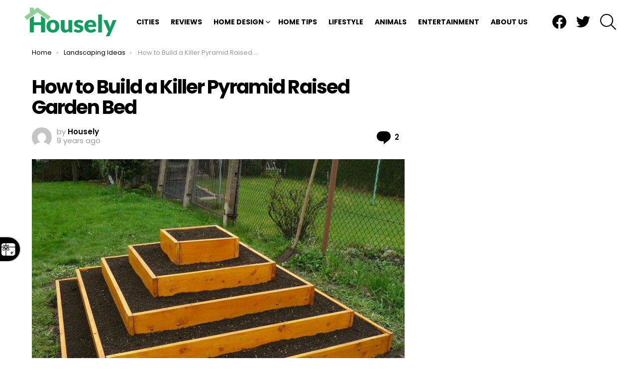

--- FILE ---
content_type: text/html; charset=UTF-8
request_url: https://housely.com/how-to-build-a-pyramid-raised-garden-bed/
body_size: 22647
content:
	<!DOCTYPE html>
<!--[if IE 8]>
<html class="no-js g1-off-outside lt-ie10 lt-ie9" id="ie8" lang="en-US"
 xmlns:fb="http://ogp.me/ns/fb#"><![endif]-->
<!--[if IE 9]>
<html class="no-js g1-off-outside lt-ie10" id="ie9" lang="en-US"
 xmlns:fb="http://ogp.me/ns/fb#"><![endif]-->
<!--[if !IE]><!-->
<html class="no-js g1-off-outside" lang="en-US"
 xmlns:fb="http://ogp.me/ns/fb#"><!--<![endif]-->
<head>
	<meta charset="UTF-8"/>
	<link rel="profile" href="http://gmpg.org/xfn/11"/>
	<link rel="pingback" href="https://housely.com/xmlrpc.php"/>

	<meta name='robots' content='index, follow, max-image-preview:large, max-snippet:-1, max-video-preview:-1' />
	<style>img:is([sizes="auto" i], [sizes^="auto," i]) { contain-intrinsic-size: 3000px 1500px }</style>
	
<meta name="viewport" content="initial-scale=1.0, minimum-scale=1.0, height=device-height, width=device-width" />

	<!-- This site is optimized with the Yoast SEO plugin v26.6 - https://yoast.com/wordpress/plugins/seo/ -->
	<title>How to Build a Killer Pyramid Raised Garden Bed</title>
	<meta name="description" content="For thousands of years people have tried to make growing plants easier, and that&#039;s still the case today. One of the latest trends to hit the gardening" />
	<link rel="canonical" href="https://housely.com/how-to-build-a-pyramid-raised-garden-bed/" />
	<meta property="og:locale" content="en_US" />
	<meta property="og:type" content="article" />
	<meta property="og:title" content="How to Build a Killer Pyramid Raised Garden Bed" />
	<meta property="og:description" content="For thousands of years people have tried to make growing plants easier, and that&#039;s still the case today. One of the latest trends to hit the gardening" />
	<meta property="og:url" content="https://housely.com/how-to-build-a-pyramid-raised-garden-bed/" />
	<meta property="og:site_name" content="Housely" />
	<meta property="article:publisher" content="https://www.facebook.com/realhousely" />
	<meta property="article:published_time" content="2016-08-11T13:00:26+00:00" />
	<meta property="og:image" content="https://housely.com/wp-content/uploads/2016/08/Pyramid-Raised-Garden-Bed.jpg" />
	<meta property="og:image:width" content="736" />
	<meta property="og:image:height" content="552" />
	<meta property="og:image:type" content="image/jpeg" />
	<meta name="author" content="Housely" />
	<meta name="twitter:card" content="summary_large_image" />
	<meta name="twitter:creator" content="@realhousely" />
	<meta name="twitter:site" content="@realhousely" />
	<meta name="twitter:label1" content="Written by" />
	<meta name="twitter:data1" content="Housely" />
	<meta name="twitter:label2" content="Est. reading time" />
	<meta name="twitter:data2" content="5 minutes" />
	<script type="application/ld+json" class="yoast-schema-graph">{"@context":"https://schema.org","@graph":[{"@type":"WebPage","@id":"https://housely.com/how-to-build-a-pyramid-raised-garden-bed/","url":"https://housely.com/how-to-build-a-pyramid-raised-garden-bed/","name":"How to Build a Killer Pyramid Raised Garden Bed","isPartOf":{"@id":"https://housely.com/#website"},"primaryImageOfPage":{"@id":"https://housely.com/how-to-build-a-pyramid-raised-garden-bed/#primaryimage"},"image":{"@id":"https://housely.com/how-to-build-a-pyramid-raised-garden-bed/#primaryimage"},"thumbnailUrl":"https://housely.com/wp-content/uploads/2016/08/Pyramid-Raised-Garden-Bed.jpg","datePublished":"2016-08-11T13:00:26+00:00","author":{"@id":"https://housely.com/#/schema/person/26bbd58b275c488917abf53f1f88d8c9"},"description":"For thousands of years people have tried to make growing plants easier, and that's still the case today. One of the latest trends to hit the gardening","breadcrumb":{"@id":"https://housely.com/how-to-build-a-pyramid-raised-garden-bed/#breadcrumb"},"inLanguage":"en-US","potentialAction":[{"@type":"ReadAction","target":["https://housely.com/how-to-build-a-pyramid-raised-garden-bed/"]}]},{"@type":"ImageObject","inLanguage":"en-US","@id":"https://housely.com/how-to-build-a-pyramid-raised-garden-bed/#primaryimage","url":"https://housely.com/wp-content/uploads/2016/08/Pyramid-Raised-Garden-Bed.jpg","contentUrl":"https://housely.com/wp-content/uploads/2016/08/Pyramid-Raised-Garden-Bed.jpg","width":736,"height":552},{"@type":"BreadcrumbList","@id":"https://housely.com/how-to-build-a-pyramid-raised-garden-bed/#breadcrumb","itemListElement":[{"@type":"ListItem","position":1,"name":"Home","item":"https://housely.com/"},{"@type":"ListItem","position":2,"name":"How to Build a Killer Pyramid Raised Garden Bed"}]},{"@type":"WebSite","@id":"https://housely.com/#website","url":"https://housely.com/","name":"Housely","description":"Home Design Inspiration, Local News &amp; Lifestyle Guides","potentialAction":[{"@type":"SearchAction","target":{"@type":"EntryPoint","urlTemplate":"https://housely.com/?s={search_term_string}"},"query-input":{"@type":"PropertyValueSpecification","valueRequired":true,"valueName":"search_term_string"}}],"inLanguage":"en-US"},{"@type":"Person","@id":"https://housely.com/#/schema/person/26bbd58b275c488917abf53f1f88d8c9","name":"Housely","image":{"@type":"ImageObject","inLanguage":"en-US","@id":"https://housely.com/#/schema/person/image/","url":"https://secure.gravatar.com/avatar/b5141472abc68057409c3e5f5eb7eb93?s=96&d=mm&r=g","contentUrl":"https://secure.gravatar.com/avatar/b5141472abc68057409c3e5f5eb7eb93?s=96&d=mm&r=g","caption":"Housely"},"description":"I craft the best articles on home renovation, real estate sales, and home decorating ideas found on the Internet.","sameAs":["https://www.housely.com"],"url":"https://housely.com/author/housely/"}]}</script>
	<!-- / Yoast SEO plugin. -->


<link rel='dns-prefetch' href='//stats.wp.com' />
<link rel='dns-prefetch' href='//fonts.googleapis.com' />
<link rel='dns-prefetch' href='//v0.wordpress.com' />
<link rel='dns-prefetch' href='//jetpack.wordpress.com' />
<link rel='dns-prefetch' href='//s0.wp.com' />
<link rel='dns-prefetch' href='//public-api.wordpress.com' />
<link rel='dns-prefetch' href='//0.gravatar.com' />
<link rel='dns-prefetch' href='//1.gravatar.com' />
<link rel='dns-prefetch' href='//2.gravatar.com' />
<link rel='preconnect' href='https://fonts.gstatic.com' />
<link rel="alternate" type="application/rss+xml" title="Housely &raquo; Feed" href="https://housely.com/feed/" />
<link rel="alternate" type="application/rss+xml" title="Housely &raquo; Comments Feed" href="https://housely.com/comments/feed/" />
<link rel="alternate" type="application/rss+xml" title="Housely &raquo; How to Build a Killer Pyramid Raised Garden Bed Comments Feed" href="https://housely.com/how-to-build-a-pyramid-raised-garden-bed/feed/" />
<script type="text/javascript">
/* <![CDATA[ */
window._wpemojiSettings = {"baseUrl":"https:\/\/s.w.org\/images\/core\/emoji\/15.0.3\/72x72\/","ext":".png","svgUrl":"https:\/\/s.w.org\/images\/core\/emoji\/15.0.3\/svg\/","svgExt":".svg","source":{"wpemoji":"https:\/\/housely.com\/wp-includes\/js\/wp-emoji.js?ver=6.7.4","twemoji":"https:\/\/housely.com\/wp-includes\/js\/twemoji.js?ver=6.7.4"}};
/**
 * @output wp-includes/js/wp-emoji-loader.js
 */

/**
 * Emoji Settings as exported in PHP via _print_emoji_detection_script().
 * @typedef WPEmojiSettings
 * @type {object}
 * @property {?object} source
 * @property {?string} source.concatemoji
 * @property {?string} source.twemoji
 * @property {?string} source.wpemoji
 * @property {?boolean} DOMReady
 * @property {?Function} readyCallback
 */

/**
 * Support tests.
 * @typedef SupportTests
 * @type {object}
 * @property {?boolean} flag
 * @property {?boolean} emoji
 */

/**
 * IIFE to detect emoji support and load Twemoji if needed.
 *
 * @param {Window} window
 * @param {Document} document
 * @param {WPEmojiSettings} settings
 */
( function wpEmojiLoader( window, document, settings ) {
	if ( typeof Promise === 'undefined' ) {
		return;
	}

	var sessionStorageKey = 'wpEmojiSettingsSupports';
	var tests = [ 'flag', 'emoji' ];

	/**
	 * Checks whether the browser supports offloading to a Worker.
	 *
	 * @since 6.3.0
	 *
	 * @private
	 *
	 * @returns {boolean}
	 */
	function supportsWorkerOffloading() {
		return (
			typeof Worker !== 'undefined' &&
			typeof OffscreenCanvas !== 'undefined' &&
			typeof URL !== 'undefined' &&
			URL.createObjectURL &&
			typeof Blob !== 'undefined'
		);
	}

	/**
	 * @typedef SessionSupportTests
	 * @type {object}
	 * @property {number} timestamp
	 * @property {SupportTests} supportTests
	 */

	/**
	 * Get support tests from session.
	 *
	 * @since 6.3.0
	 *
	 * @private
	 *
	 * @returns {?SupportTests} Support tests, or null if not set or older than 1 week.
	 */
	function getSessionSupportTests() {
		try {
			/** @type {SessionSupportTests} */
			var item = JSON.parse(
				sessionStorage.getItem( sessionStorageKey )
			);
			if (
				typeof item === 'object' &&
				typeof item.timestamp === 'number' &&
				new Date().valueOf() < item.timestamp + 604800 && // Note: Number is a week in seconds.
				typeof item.supportTests === 'object'
			) {
				return item.supportTests;
			}
		} catch ( e ) {}
		return null;
	}

	/**
	 * Persist the supports in session storage.
	 *
	 * @since 6.3.0
	 *
	 * @private
	 *
	 * @param {SupportTests} supportTests Support tests.
	 */
	function setSessionSupportTests( supportTests ) {
		try {
			/** @type {SessionSupportTests} */
			var item = {
				supportTests: supportTests,
				timestamp: new Date().valueOf()
			};

			sessionStorage.setItem(
				sessionStorageKey,
				JSON.stringify( item )
			);
		} catch ( e ) {}
	}

	/**
	 * Checks if two sets of Emoji characters render the same visually.
	 *
	 * This function may be serialized to run in a Worker. Therefore, it cannot refer to variables from the containing
	 * scope. Everything must be passed by parameters.
	 *
	 * @since 4.9.0
	 *
	 * @private
	 *
	 * @param {CanvasRenderingContext2D} context 2D Context.
	 * @param {string} set1 Set of Emoji to test.
	 * @param {string} set2 Set of Emoji to test.
	 *
	 * @return {boolean} True if the two sets render the same.
	 */
	function emojiSetsRenderIdentically( context, set1, set2 ) {
		// Cleanup from previous test.
		context.clearRect( 0, 0, context.canvas.width, context.canvas.height );
		context.fillText( set1, 0, 0 );
		var rendered1 = new Uint32Array(
			context.getImageData(
				0,
				0,
				context.canvas.width,
				context.canvas.height
			).data
		);

		// Cleanup from previous test.
		context.clearRect( 0, 0, context.canvas.width, context.canvas.height );
		context.fillText( set2, 0, 0 );
		var rendered2 = new Uint32Array(
			context.getImageData(
				0,
				0,
				context.canvas.width,
				context.canvas.height
			).data
		);

		return rendered1.every( function ( rendered2Data, index ) {
			return rendered2Data === rendered2[ index ];
		} );
	}

	/**
	 * Determines if the browser properly renders Emoji that Twemoji can supplement.
	 *
	 * This function may be serialized to run in a Worker. Therefore, it cannot refer to variables from the containing
	 * scope. Everything must be passed by parameters.
	 *
	 * @since 4.2.0
	 *
	 * @private
	 *
	 * @param {CanvasRenderingContext2D} context 2D Context.
	 * @param {string} type Whether to test for support of "flag" or "emoji".
	 * @param {Function} emojiSetsRenderIdentically Reference to emojiSetsRenderIdentically function, needed due to minification.
	 *
	 * @return {boolean} True if the browser can render emoji, false if it cannot.
	 */
	function browserSupportsEmoji( context, type, emojiSetsRenderIdentically ) {
		var isIdentical;

		switch ( type ) {
			case 'flag':
				/*
				 * Test for Transgender flag compatibility. Added in Unicode 13.
				 *
				 * To test for support, we try to render it, and compare the rendering to how it would look if
				 * the browser doesn't render it correctly (white flag emoji + transgender symbol).
				 */
				isIdentical = emojiSetsRenderIdentically(
					context,
					'\uD83C\uDFF3\uFE0F\u200D\u26A7\uFE0F', // as a zero-width joiner sequence
					'\uD83C\uDFF3\uFE0F\u200B\u26A7\uFE0F' // separated by a zero-width space
				);

				if ( isIdentical ) {
					return false;
				}

				/*
				 * Test for UN flag compatibility. This is the least supported of the letter locale flags,
				 * so gives us an easy test for full support.
				 *
				 * To test for support, we try to render it, and compare the rendering to how it would look if
				 * the browser doesn't render it correctly ([U] + [N]).
				 */
				isIdentical = emojiSetsRenderIdentically(
					context,
					'\uD83C\uDDFA\uD83C\uDDF3', // as the sequence of two code points
					'\uD83C\uDDFA\u200B\uD83C\uDDF3' // as the two code points separated by a zero-width space
				);

				if ( isIdentical ) {
					return false;
				}

				/*
				 * Test for English flag compatibility. England is a country in the United Kingdom, it
				 * does not have a two letter locale code but rather a five letter sub-division code.
				 *
				 * To test for support, we try to render it, and compare the rendering to how it would look if
				 * the browser doesn't render it correctly (black flag emoji + [G] + [B] + [E] + [N] + [G]).
				 */
				isIdentical = emojiSetsRenderIdentically(
					context,
					// as the flag sequence
					'\uD83C\uDFF4\uDB40\uDC67\uDB40\uDC62\uDB40\uDC65\uDB40\uDC6E\uDB40\uDC67\uDB40\uDC7F',
					// with each code point separated by a zero-width space
					'\uD83C\uDFF4\u200B\uDB40\uDC67\u200B\uDB40\uDC62\u200B\uDB40\uDC65\u200B\uDB40\uDC6E\u200B\uDB40\uDC67\u200B\uDB40\uDC7F'
				);

				return ! isIdentical;
			case 'emoji':
				/*
				 * Four and twenty blackbirds baked in a pie.
				 *
				 * To test for Emoji 15.0 support, try to render a new emoji: Blackbird.
				 *
				 * The Blackbird is a ZWJ sequence combining 🐦 Bird and ⬛ large black square.,
				 *
				 * 0x1F426 (\uD83D\uDC26) == Bird
				 * 0x200D == Zero-Width Joiner (ZWJ) that links the code points for the new emoji or
				 * 0x200B == Zero-Width Space (ZWS) that is rendered for clients not supporting the new emoji.
				 * 0x2B1B == Large Black Square
				 *
				 * When updating this test for future Emoji releases, ensure that individual emoji that make up the
				 * sequence come from older emoji standards.
				 */
				isIdentical = emojiSetsRenderIdentically(
					context,
					'\uD83D\uDC26\u200D\u2B1B', // as the zero-width joiner sequence
					'\uD83D\uDC26\u200B\u2B1B' // separated by a zero-width space
				);

				return ! isIdentical;
		}

		return false;
	}

	/**
	 * Checks emoji support tests.
	 *
	 * This function may be serialized to run in a Worker. Therefore, it cannot refer to variables from the containing
	 * scope. Everything must be passed by parameters.
	 *
	 * @since 6.3.0
	 *
	 * @private
	 *
	 * @param {string[]} tests Tests.
	 * @param {Function} browserSupportsEmoji Reference to browserSupportsEmoji function, needed due to minification.
	 * @param {Function} emojiSetsRenderIdentically Reference to emojiSetsRenderIdentically function, needed due to minification.
	 *
	 * @return {SupportTests} Support tests.
	 */
	function testEmojiSupports( tests, browserSupportsEmoji, emojiSetsRenderIdentically ) {
		var canvas;
		if (
			typeof WorkerGlobalScope !== 'undefined' &&
			self instanceof WorkerGlobalScope
		) {
			canvas = new OffscreenCanvas( 300, 150 ); // Dimensions are default for HTMLCanvasElement.
		} else {
			canvas = document.createElement( 'canvas' );
		}

		var context = canvas.getContext( '2d', { willReadFrequently: true } );

		/*
		 * Chrome on OS X added native emoji rendering in M41. Unfortunately,
		 * it doesn't work when the font is bolder than 500 weight. So, we
		 * check for bold rendering support to avoid invisible emoji in Chrome.
		 */
		context.textBaseline = 'top';
		context.font = '600 32px Arial';

		var supports = {};
		tests.forEach( function ( test ) {
			supports[ test ] = browserSupportsEmoji( context, test, emojiSetsRenderIdentically );
		} );
		return supports;
	}

	/**
	 * Adds a script to the head of the document.
	 *
	 * @ignore
	 *
	 * @since 4.2.0
	 *
	 * @param {string} src The url where the script is located.
	 *
	 * @return {void}
	 */
	function addScript( src ) {
		var script = document.createElement( 'script' );
		script.src = src;
		script.defer = true;
		document.head.appendChild( script );
	}

	settings.supports = {
		everything: true,
		everythingExceptFlag: true
	};

	// Create a promise for DOMContentLoaded since the worker logic may finish after the event has fired.
	var domReadyPromise = new Promise( function ( resolve ) {
		document.addEventListener( 'DOMContentLoaded', resolve, {
			once: true
		} );
	} );

	// Obtain the emoji support from the browser, asynchronously when possible.
	new Promise( function ( resolve ) {
		var supportTests = getSessionSupportTests();
		if ( supportTests ) {
			resolve( supportTests );
			return;
		}

		if ( supportsWorkerOffloading() ) {
			try {
				// Note that the functions are being passed as arguments due to minification.
				var workerScript =
					'postMessage(' +
					testEmojiSupports.toString() +
					'(' +
					[
						JSON.stringify( tests ),
						browserSupportsEmoji.toString(),
						emojiSetsRenderIdentically.toString()
					].join( ',' ) +
					'));';
				var blob = new Blob( [ workerScript ], {
					type: 'text/javascript'
				} );
				var worker = new Worker( URL.createObjectURL( blob ), { name: 'wpTestEmojiSupports' } );
				worker.onmessage = function ( event ) {
					supportTests = event.data;
					setSessionSupportTests( supportTests );
					worker.terminate();
					resolve( supportTests );
				};
				return;
			} catch ( e ) {}
		}

		supportTests = testEmojiSupports( tests, browserSupportsEmoji, emojiSetsRenderIdentically );
		setSessionSupportTests( supportTests );
		resolve( supportTests );
	} )
		// Once the browser emoji support has been obtained from the session, finalize the settings.
		.then( function ( supportTests ) {
			/*
			 * Tests the browser support for flag emojis and other emojis, and adjusts the
			 * support settings accordingly.
			 */
			for ( var test in supportTests ) {
				settings.supports[ test ] = supportTests[ test ];

				settings.supports.everything =
					settings.supports.everything && settings.supports[ test ];

				if ( 'flag' !== test ) {
					settings.supports.everythingExceptFlag =
						settings.supports.everythingExceptFlag &&
						settings.supports[ test ];
				}
			}

			settings.supports.everythingExceptFlag =
				settings.supports.everythingExceptFlag &&
				! settings.supports.flag;

			// Sets DOMReady to false and assigns a ready function to settings.
			settings.DOMReady = false;
			settings.readyCallback = function () {
				settings.DOMReady = true;
			};
		} )
		.then( function () {
			return domReadyPromise;
		} )
		.then( function () {
			// When the browser can not render everything we need to load a polyfill.
			if ( ! settings.supports.everything ) {
				settings.readyCallback();

				var src = settings.source || {};

				if ( src.concatemoji ) {
					addScript( src.concatemoji );
				} else if ( src.wpemoji && src.twemoji ) {
					addScript( src.twemoji );
					addScript( src.wpemoji );
				}
			}
		} );
} )( window, document, window._wpemojiSettings );

/* ]]> */
</script>
<!-- housely.com is managing ads with Advanced Ads 2.0.16 – https://wpadvancedads.com/ --><script id="house-ready">
			/**
 * Wait for the page to be ready before firing JS.
 *
 * @param {function} callback - A callable function to be executed.
 * @param {string} [requestedState=complete] - document.readyState to wait for. Defaults to 'complete', can be 'interactive'.
 */
window.advanced_ads_ready = function ( callback, requestedState ) {
	requestedState = requestedState || 'complete';
	var checkState = function ( state ) {
		return requestedState === 'interactive' ? state !== 'loading' : state === 'complete';
	};

	// If we have reached the correct state, fire the callback.
	if ( checkState( document.readyState ) ) {
		callback();
		return;
	}
	// We are not yet in the correct state, attach an event handler, only fire once if the requested state is 'interactive'.
	document.addEventListener( 'readystatechange', function ( event ) {
		if ( checkState( event.target.readyState ) ) {
			callback();
		}
	}, {once: requestedState === 'interactive'} );
};

window.advanced_ads_ready_queue = window.advanced_ads_ready_queue || [];
		</script>
		<style id='wp-emoji-styles-inline-css' type='text/css'>

	img.wp-smiley, img.emoji {
		display: inline !important;
		border: none !important;
		box-shadow: none !important;
		height: 1em !important;
		width: 1em !important;
		margin: 0 0.07em !important;
		vertical-align: -0.1em !important;
		background: none !important;
		padding: 0 !important;
	}
</style>
<link rel='stylesheet' id='mediaelement-css' href='https://housely.com/wp-includes/js/mediaelement/mediaelementplayer-legacy.min.css?ver=4.2.17' type='text/css' media='all' />
<link rel='stylesheet' id='wp-mediaelement-css' href='https://housely.com/wp-includes/js/mediaelement/wp-mediaelement.css?ver=6.7.4' type='text/css' media='all' />
<style id='jetpack-sharing-buttons-style-inline-css' type='text/css'>
.jetpack-sharing-buttons__services-list{display:flex;flex-direction:row;flex-wrap:wrap;gap:0;list-style-type:none;margin:5px;padding:0}.jetpack-sharing-buttons__services-list.has-small-icon-size{font-size:12px}.jetpack-sharing-buttons__services-list.has-normal-icon-size{font-size:16px}.jetpack-sharing-buttons__services-list.has-large-icon-size{font-size:24px}.jetpack-sharing-buttons__services-list.has-huge-icon-size{font-size:36px}@media print{.jetpack-sharing-buttons__services-list{display:none!important}}.editor-styles-wrapper .wp-block-jetpack-sharing-buttons{gap:0;padding-inline-start:0}ul.jetpack-sharing-buttons__services-list.has-background{padding:1.25em 2.375em}
</style>
<style id='classic-theme-styles-inline-css' type='text/css'>
/**
 * These rules are needed for backwards compatibility.
 * They should match the button element rules in the base theme.json file.
 */
.wp-block-button__link {
	color: #ffffff;
	background-color: #32373c;
	border-radius: 9999px; /* 100% causes an oval, but any explicit but really high value retains the pill shape. */

	/* This needs a low specificity so it won't override the rules from the button element if defined in theme.json. */
	box-shadow: none;
	text-decoration: none;

	/* The extra 2px are added to size solids the same as the outline versions.*/
	padding: calc(0.667em + 2px) calc(1.333em + 2px);

	font-size: 1.125em;
}

.wp-block-file__button {
	background: #32373c;
	color: #ffffff;
	text-decoration: none;
}

</style>
<style id='global-styles-inline-css' type='text/css'>
:root{--wp--preset--aspect-ratio--square: 1;--wp--preset--aspect-ratio--4-3: 4/3;--wp--preset--aspect-ratio--3-4: 3/4;--wp--preset--aspect-ratio--3-2: 3/2;--wp--preset--aspect-ratio--2-3: 2/3;--wp--preset--aspect-ratio--16-9: 16/9;--wp--preset--aspect-ratio--9-16: 9/16;--wp--preset--color--black: #000000;--wp--preset--color--cyan-bluish-gray: #abb8c3;--wp--preset--color--white: #ffffff;--wp--preset--color--pale-pink: #f78da7;--wp--preset--color--vivid-red: #cf2e2e;--wp--preset--color--luminous-vivid-orange: #ff6900;--wp--preset--color--luminous-vivid-amber: #fcb900;--wp--preset--color--light-green-cyan: #7bdcb5;--wp--preset--color--vivid-green-cyan: #00d084;--wp--preset--color--pale-cyan-blue: #8ed1fc;--wp--preset--color--vivid-cyan-blue: #0693e3;--wp--preset--color--vivid-purple: #9b51e0;--wp--preset--gradient--vivid-cyan-blue-to-vivid-purple: linear-gradient(135deg,rgba(6,147,227,1) 0%,rgb(155,81,224) 100%);--wp--preset--gradient--light-green-cyan-to-vivid-green-cyan: linear-gradient(135deg,rgb(122,220,180) 0%,rgb(0,208,130) 100%);--wp--preset--gradient--luminous-vivid-amber-to-luminous-vivid-orange: linear-gradient(135deg,rgba(252,185,0,1) 0%,rgba(255,105,0,1) 100%);--wp--preset--gradient--luminous-vivid-orange-to-vivid-red: linear-gradient(135deg,rgba(255,105,0,1) 0%,rgb(207,46,46) 100%);--wp--preset--gradient--very-light-gray-to-cyan-bluish-gray: linear-gradient(135deg,rgb(238,238,238) 0%,rgb(169,184,195) 100%);--wp--preset--gradient--cool-to-warm-spectrum: linear-gradient(135deg,rgb(74,234,220) 0%,rgb(151,120,209) 20%,rgb(207,42,186) 40%,rgb(238,44,130) 60%,rgb(251,105,98) 80%,rgb(254,248,76) 100%);--wp--preset--gradient--blush-light-purple: linear-gradient(135deg,rgb(255,206,236) 0%,rgb(152,150,240) 100%);--wp--preset--gradient--blush-bordeaux: linear-gradient(135deg,rgb(254,205,165) 0%,rgb(254,45,45) 50%,rgb(107,0,62) 100%);--wp--preset--gradient--luminous-dusk: linear-gradient(135deg,rgb(255,203,112) 0%,rgb(199,81,192) 50%,rgb(65,88,208) 100%);--wp--preset--gradient--pale-ocean: linear-gradient(135deg,rgb(255,245,203) 0%,rgb(182,227,212) 50%,rgb(51,167,181) 100%);--wp--preset--gradient--electric-grass: linear-gradient(135deg,rgb(202,248,128) 0%,rgb(113,206,126) 100%);--wp--preset--gradient--midnight: linear-gradient(135deg,rgb(2,3,129) 0%,rgb(40,116,252) 100%);--wp--preset--font-size--small: 13px;--wp--preset--font-size--medium: 20px;--wp--preset--font-size--large: 36px;--wp--preset--font-size--x-large: 42px;--wp--preset--spacing--20: 0.44rem;--wp--preset--spacing--30: 0.67rem;--wp--preset--spacing--40: 1rem;--wp--preset--spacing--50: 1.5rem;--wp--preset--spacing--60: 2.25rem;--wp--preset--spacing--70: 3.38rem;--wp--preset--spacing--80: 5.06rem;--wp--preset--shadow--natural: 6px 6px 9px rgba(0, 0, 0, 0.2);--wp--preset--shadow--deep: 12px 12px 50px rgba(0, 0, 0, 0.4);--wp--preset--shadow--sharp: 6px 6px 0px rgba(0, 0, 0, 0.2);--wp--preset--shadow--outlined: 6px 6px 0px -3px rgba(255, 255, 255, 1), 6px 6px rgba(0, 0, 0, 1);--wp--preset--shadow--crisp: 6px 6px 0px rgba(0, 0, 0, 1);}:where(.is-layout-flex){gap: 0.5em;}:where(.is-layout-grid){gap: 0.5em;}body .is-layout-flex{display: flex;}.is-layout-flex{flex-wrap: wrap;align-items: center;}.is-layout-flex > :is(*, div){margin: 0;}body .is-layout-grid{display: grid;}.is-layout-grid > :is(*, div){margin: 0;}:where(.wp-block-columns.is-layout-flex){gap: 2em;}:where(.wp-block-columns.is-layout-grid){gap: 2em;}:where(.wp-block-post-template.is-layout-flex){gap: 1.25em;}:where(.wp-block-post-template.is-layout-grid){gap: 1.25em;}.has-black-color{color: var(--wp--preset--color--black) !important;}.has-cyan-bluish-gray-color{color: var(--wp--preset--color--cyan-bluish-gray) !important;}.has-white-color{color: var(--wp--preset--color--white) !important;}.has-pale-pink-color{color: var(--wp--preset--color--pale-pink) !important;}.has-vivid-red-color{color: var(--wp--preset--color--vivid-red) !important;}.has-luminous-vivid-orange-color{color: var(--wp--preset--color--luminous-vivid-orange) !important;}.has-luminous-vivid-amber-color{color: var(--wp--preset--color--luminous-vivid-amber) !important;}.has-light-green-cyan-color{color: var(--wp--preset--color--light-green-cyan) !important;}.has-vivid-green-cyan-color{color: var(--wp--preset--color--vivid-green-cyan) !important;}.has-pale-cyan-blue-color{color: var(--wp--preset--color--pale-cyan-blue) !important;}.has-vivid-cyan-blue-color{color: var(--wp--preset--color--vivid-cyan-blue) !important;}.has-vivid-purple-color{color: var(--wp--preset--color--vivid-purple) !important;}.has-black-background-color{background-color: var(--wp--preset--color--black) !important;}.has-cyan-bluish-gray-background-color{background-color: var(--wp--preset--color--cyan-bluish-gray) !important;}.has-white-background-color{background-color: var(--wp--preset--color--white) !important;}.has-pale-pink-background-color{background-color: var(--wp--preset--color--pale-pink) !important;}.has-vivid-red-background-color{background-color: var(--wp--preset--color--vivid-red) !important;}.has-luminous-vivid-orange-background-color{background-color: var(--wp--preset--color--luminous-vivid-orange) !important;}.has-luminous-vivid-amber-background-color{background-color: var(--wp--preset--color--luminous-vivid-amber) !important;}.has-light-green-cyan-background-color{background-color: var(--wp--preset--color--light-green-cyan) !important;}.has-vivid-green-cyan-background-color{background-color: var(--wp--preset--color--vivid-green-cyan) !important;}.has-pale-cyan-blue-background-color{background-color: var(--wp--preset--color--pale-cyan-blue) !important;}.has-vivid-cyan-blue-background-color{background-color: var(--wp--preset--color--vivid-cyan-blue) !important;}.has-vivid-purple-background-color{background-color: var(--wp--preset--color--vivid-purple) !important;}.has-black-border-color{border-color: var(--wp--preset--color--black) !important;}.has-cyan-bluish-gray-border-color{border-color: var(--wp--preset--color--cyan-bluish-gray) !important;}.has-white-border-color{border-color: var(--wp--preset--color--white) !important;}.has-pale-pink-border-color{border-color: var(--wp--preset--color--pale-pink) !important;}.has-vivid-red-border-color{border-color: var(--wp--preset--color--vivid-red) !important;}.has-luminous-vivid-orange-border-color{border-color: var(--wp--preset--color--luminous-vivid-orange) !important;}.has-luminous-vivid-amber-border-color{border-color: var(--wp--preset--color--luminous-vivid-amber) !important;}.has-light-green-cyan-border-color{border-color: var(--wp--preset--color--light-green-cyan) !important;}.has-vivid-green-cyan-border-color{border-color: var(--wp--preset--color--vivid-green-cyan) !important;}.has-pale-cyan-blue-border-color{border-color: var(--wp--preset--color--pale-cyan-blue) !important;}.has-vivid-cyan-blue-border-color{border-color: var(--wp--preset--color--vivid-cyan-blue) !important;}.has-vivid-purple-border-color{border-color: var(--wp--preset--color--vivid-purple) !important;}.has-vivid-cyan-blue-to-vivid-purple-gradient-background{background: var(--wp--preset--gradient--vivid-cyan-blue-to-vivid-purple) !important;}.has-light-green-cyan-to-vivid-green-cyan-gradient-background{background: var(--wp--preset--gradient--light-green-cyan-to-vivid-green-cyan) !important;}.has-luminous-vivid-amber-to-luminous-vivid-orange-gradient-background{background: var(--wp--preset--gradient--luminous-vivid-amber-to-luminous-vivid-orange) !important;}.has-luminous-vivid-orange-to-vivid-red-gradient-background{background: var(--wp--preset--gradient--luminous-vivid-orange-to-vivid-red) !important;}.has-very-light-gray-to-cyan-bluish-gray-gradient-background{background: var(--wp--preset--gradient--very-light-gray-to-cyan-bluish-gray) !important;}.has-cool-to-warm-spectrum-gradient-background{background: var(--wp--preset--gradient--cool-to-warm-spectrum) !important;}.has-blush-light-purple-gradient-background{background: var(--wp--preset--gradient--blush-light-purple) !important;}.has-blush-bordeaux-gradient-background{background: var(--wp--preset--gradient--blush-bordeaux) !important;}.has-luminous-dusk-gradient-background{background: var(--wp--preset--gradient--luminous-dusk) !important;}.has-pale-ocean-gradient-background{background: var(--wp--preset--gradient--pale-ocean) !important;}.has-electric-grass-gradient-background{background: var(--wp--preset--gradient--electric-grass) !important;}.has-midnight-gradient-background{background: var(--wp--preset--gradient--midnight) !important;}.has-small-font-size{font-size: var(--wp--preset--font-size--small) !important;}.has-medium-font-size{font-size: var(--wp--preset--font-size--medium) !important;}.has-large-font-size{font-size: var(--wp--preset--font-size--large) !important;}.has-x-large-font-size{font-size: var(--wp--preset--font-size--x-large) !important;}
:where(.wp-block-post-template.is-layout-flex){gap: 1.25em;}:where(.wp-block-post-template.is-layout-grid){gap: 1.25em;}
:where(.wp-block-columns.is-layout-flex){gap: 2em;}:where(.wp-block-columns.is-layout-grid){gap: 2em;}
:root :where(.wp-block-pullquote){font-size: 1.5em;line-height: 1.6;}
</style>
<link rel='stylesheet' id='g1-main-css' href='https://housely.com/wp-content/themes/bimber/css/9.2.3/styles/original/all-light.min.css?ver=9.2.3' type='text/css' media='all' />
<link rel='stylesheet' id='bimber-single-css' href='https://housely.com/wp-content/themes/bimber/css/9.2.3/styles/original/single-light.min.css?ver=9.2.3' type='text/css' media='all' />
<link rel='stylesheet' id='bimber-comments-css' href='https://housely.com/wp-content/themes/bimber/css/9.2.3/styles/original/comments-light.min.css?ver=9.2.3' type='text/css' media='all' />
<link rel='stylesheet' id='bimber-google-fonts-css' href='//fonts.googleapis.com/css?family=Roboto%3A400%2C300%2C500%2C600%2C700%2C900%7CPoppins%3A400%2C300%2C500%2C600%2C700&#038;subset=latin%2Clatin-ext&#038;display=swap&#038;ver=9.2.3' type='text/css' media='all' />
<link rel='stylesheet' id='bimber-dynamic-style-css' href='https://housely.com/wp-content/uploads/dynamic-style-1707846402.css' type='text/css' media='all' />
<link rel='stylesheet' id='bimber-style-css' href='https://housely.com/wp-content/themes/bimber-child-theme/style.css?ver=6.7.4' type='text/css' media='all' />
<link rel='stylesheet' id='bimber-vc-css' href='https://housely.com/wp-content/themes/bimber/css/9.2.3/styles/original/vc-light.min.css?ver=9.2.3' type='text/css' media='all' />
<link rel='stylesheet' id='bimber-mashshare-css' href='https://housely.com/wp-content/themes/bimber/css/9.2.3/styles/original/mashshare-light.min.css?ver=9.2.3' type='text/css' media='all' />
<script type="text/javascript" src="https://housely.com/wp-includes/js/jquery/jquery.js?ver=3.7.1" id="jquery-core-js"></script>
<script type="text/javascript" src="https://housely.com/wp-includes/js/jquery/jquery-migrate.js?ver=3.4.1" id="jquery-migrate-js"></script>
<script type="text/javascript" id="advanced-ads-advanced-js-js-extra">
/* <![CDATA[ */
var advads_options = {"blog_id":"1","privacy":{"enabled":false,"state":"not_needed"}};
/* ]]> */
</script>
<script type="text/javascript" src="https://housely.com/wp-content/uploads/604/443/public/assets/js/advanced.js?ver=2.0.16" id="advanced-ads-advanced-js-js"></script>
<script type="text/javascript" id="advanced_ads_pro/visitor_conditions-js-extra">
/* <![CDATA[ */
var advanced_ads_pro_visitor_conditions = {"referrer_cookie_name":"advanced_ads_pro_visitor_referrer","referrer_exdays":"365","page_impr_cookie_name":"advanced_ads_page_impressions","page_impr_exdays":"3650"};
/* ]]> */
</script>
<script type="text/javascript" src="https://housely.com/wp-content/uploads/604/363/783/515/734/548.js?ver=3.0.8" id="advanced_ads_pro/visitor_conditions-js"></script>
<script type="text/javascript" src="https://housely.com/wp-content/themes/bimber/js/modernizr/modernizr-custom.min.js?ver=3.3.0" id="modernizr-js"></script>
<link rel="https://api.w.org/" href="https://housely.com/wp-json/" /><link rel="alternate" title="JSON" type="application/json" href="https://housely.com/wp-json/wp/v2/posts/3967149" /><link rel="EditURI" type="application/rsd+xml" title="RSD" href="https://housely.com/xmlrpc.php?rsd" />
<link rel='shortlink' href='https://housely.com/?p=3967149' />
<link rel="alternate" title="oEmbed (JSON)" type="application/json+oembed" href="https://housely.com/wp-json/oembed/1.0/embed?url=https%3A%2F%2Fhousely.com%2Fhow-to-build-a-pyramid-raised-garden-bed%2F" />
<link rel="alternate" title="oEmbed (XML)" type="text/xml+oembed" href="https://housely.com/wp-json/oembed/1.0/embed?url=https%3A%2F%2Fhousely.com%2Fhow-to-build-a-pyramid-raised-garden-bed%2F&#038;format=xml" />
<meta property="fb:app_id" content="630405627065160"/><meta property="fb:admins" content="G5kUaJ9skJ4"/><link rel="preload" href="https://housely.com/wp-content/plugins/g1-socials/css/iconfont/fonts/g1-socials.woff" as="font" type="font/woff" crossorigin="anonymous">	<style>img#wpstats{display:none}</style>
			<style>
	@font-face {
		font-family: "bimber";
							src:url("https://housely.com/wp-content/themes/bimber/css/9.2.3/bimber/fonts/bimber.eot");
			src:url("https://housely.com/wp-content/themes/bimber/css/9.2.3/bimber/fonts/bimber.eot?#iefix") format("embedded-opentype"),
			url("https://housely.com/wp-content/themes/bimber/css/9.2.3/bimber/fonts/bimber.woff") format("woff"),
			url("https://housely.com/wp-content/themes/bimber/css/9.2.3/bimber/fonts/bimber.ttf") format("truetype"),
			url("https://housely.com/wp-content/themes/bimber/css/9.2.3/bimber/fonts/bimber.svg#bimber") format("svg");
				font-weight: normal;
		font-style: normal;
		font-display: block;
	}
	</style>
	<!-- Google Tag Manager -->
<script>(function(w,d,s,l,i){w[l]=w[l]||[];w[l].push({'gtm.start':
new Date().getTime(),event:'gtm.js'});var f=d.getElementsByTagName(s)[0],
j=d.createElement(s),dl=l!='dataLayer'?'&l='+l:'';j.async=true;j.src=
'https://www.googletagmanager.com/gtm.js?id='+i+dl;f.parentNode.insertBefore(j,f);
})(window,document,'script','dataLayer','GTM-5R26R6');</script>
<!-- End Google Tag Manager -->
<meta name="facebook-domain-verification" content="n1m4cxmy2h3ll05cs15abflpw4cdbr" />
<meta property="fb:admins" content="501960202" />
<!-- pinterest -->
<meta name="p:domain_verify" content="541915f27a1b22ad64f2d2ce1c0a669c"/>
<meta name="msvalidate.01" content="B403AC6D2DDF3E1FA84D5E585E5A5E75" />
<!--nativo-->
<script type="text/javascript" src="//s.ntv.io/serve/load.js" async></script> 
<!--end nativo-->
<!--Google Adsense AFS-->
<!--<script async="async" src="https://www.google.com/adsense/search/ads.js"></script>-->
<!-- other head elements from your page -->
<script type="text/javascript" charset="utf-8">
(function(g,o){g[o]=g[o]||function(){(g[o]['q']=g[o]['q']||[]).push(
  arguments)},g[o]['t']=1*new Date})(window,'_googCsa');
</script>
<!--google meta tag-->
<meta name="google-adsense-account" content="ca-pub-3385451822370857">
<!--big crunch tag-->
<script async="" src="https://lh.bigcrunch.com/main.js" id="bigcrunchtag" data-property-id="1a85fa76-d286-4802-8dd3-c20d8abb5907"></script>		<script type="text/javascript">
			var advadsCfpQueue = [];
			var advadsCfpAd = function( adID ) {
				if ( 'undefined' === typeof advadsProCfp ) {
					advadsCfpQueue.push( adID )
				} else {
					advadsProCfp.addElement( adID )
				}
			}
		</script>
		<meta name="generator" content="Powered by WPBakery Page Builder - drag and drop page builder for WordPress."/>
<link rel="icon" href="https://housely.com/wp-content/uploads/2023/04/cropped-houselyicon-32x32.png" sizes="32x32" />
<link rel="icon" href="https://housely.com/wp-content/uploads/2023/04/cropped-houselyicon-192x192.png" sizes="192x192" />
<link rel="apple-touch-icon" href="https://housely.com/wp-content/uploads/2023/04/cropped-houselyicon-180x180.png" />
<meta name="msapplication-TileImage" content="https://housely.com/wp-content/uploads/2023/04/cropped-houselyicon-270x270.png" />
	<script>if("undefined"!=typeof localStorage){var nsfwItemId=document.getElementsByName("g1:nsfw-item-id");nsfwItemId=nsfwItemId.length>0?nsfwItemId[0].getAttribute("content"):"g1_nsfw_off",window.g1SwitchNSFW=function(e){e?(localStorage.setItem(nsfwItemId,1),document.documentElement.classList.add("g1-nsfw-off")):(localStorage.removeItem(nsfwItemId),document.documentElement.classList.remove("g1-nsfw-off"))};try{var nsfwmode=localStorage.getItem(nsfwItemId);window.g1SwitchNSFW(nsfwmode)}catch(e){}}</script>
	<noscript><style> .wpb_animate_when_almost_visible { opacity: 1; }</style></noscript></head>

<body class="post-template-default single single-post postid-3967149 single-format-standard wp-embed-responsive g1-layout-boxed g1-hoverable g1-has-mobile-logo g1-sidebar-normal wpb-js-composer js-comp-ver-6.9.0 vc_responsive aa-prefix-house-" itemscope="" itemtype="http://schema.org/WebPage" >

<div class="g1-body-inner">

	<div id="page">
		

		

					<div class="g1-row g1-row-layout-page g1-hb-row g1-hb-row-normal g1-hb-row-a g1-hb-row-1 g1-hb-full g1-hb-sticky-off g1-hb-shadow-off">
			<div class="g1-row-inner">
				<div class="g1-column g1-dropable">
											<div class="g1-bin-1 g1-bin-grow-off">
							<div class="g1-bin g1-bin-align-left">
															</div>
						</div>
											<div class="g1-bin-2 g1-bin-grow-off">
							<div class="g1-bin g1-bin-align-center">
															</div>
						</div>
											<div class="g1-bin-3 g1-bin-grow-off">
							<div class="g1-bin g1-bin-align-right">
															</div>
						</div>
									</div>
			</div>
			<div class="g1-row-background"></div>
		</div>
			<div class="g1-row g1-row-layout-page g1-hb-row g1-hb-row-normal g1-hb-row-b g1-hb-row-2 g1-hb-full g1-hb-sticky-off g1-hb-shadow-off">
			<div class="g1-row-inner">
				<div class="g1-column g1-dropable">
											<div class="g1-bin-1 g1-bin-grow-off">
							<div class="g1-bin g1-bin-align-left">
																	<div class="g1-id g1-id-desktop">
			<p class="g1-mega g1-mega-1st site-title">
	
			<a class="g1-logo-wrapper"
			   href="https://housely.com/" rel="home">
									<picture class="g1-logo g1-logo-default">
						<source media="(min-width: 1025px)" srcset="https://housely.com/wp-content/uploads/2016/03/logo300.png 2x,https://housely.com/wp-content/uploads/2017/10/housely-185.png 1x">
						<source media="(max-width: 1024px)" srcset="data:image/svg+xml,%3Csvg%20xmlns%3D%27http%3A%2F%2Fwww.w3.org%2F2000%2Fsvg%27%20viewBox%3D%270%200%20185%2058%27%2F%3E">
						<img
							src="https://housely.com/wp-content/uploads/2017/10/housely-185.png"
							width="185"
							height="58"
							alt="Housely" />
					</picture>

												</a>

			</p>
	
    
	</div>															</div>
						</div>
											<div class="g1-bin-2 g1-bin-grow-off">
							<div class="g1-bin g1-bin-align-center">
																	<!-- BEGIN .g1-primary-nav -->
<nav id="g1-primary-nav" class="g1-primary-nav"><ul id="g1-primary-nav-menu" class="g1-primary-nav-menu g1-menu-h"><li id="menu-item-3983131" class="menu-item menu-item-type-taxonomy menu-item-object-category menu-item-g1-standard menu-item-3983131"><a href="https://housely.com/cities/">Cities</a></li>
<li id="menu-item-3991111" class="menu-item menu-item-type-taxonomy menu-item-object-category menu-item-g1-standard menu-item-3991111"><a href="https://housely.com/reviews/">Reviews</a></li>
<li id="menu-item-3983127" class="menu-item menu-item-type-taxonomy menu-item-object-category current-post-ancestor menu-item-has-children menu-item-g1-standard menu-item-3983127"><a href="https://housely.com/home-design/">Home Design</a>
<ul class="sub-menu">
	<li id="menu-item-4042947" class="menu-item menu-item-type-taxonomy menu-item-object-category menu-item-4042947"><a href="https://housely.com/home-design/kitchen-design/">Kitchen Design</a></li>
	<li id="menu-item-4042946" class="menu-item menu-item-type-taxonomy menu-item-object-category menu-item-4042946"><a href="https://housely.com/home-design/bedroom-design/">Bedroom Design</a></li>
	<li id="menu-item-4042948" class="menu-item menu-item-type-taxonomy menu-item-object-category menu-item-4042948"><a href="https://housely.com/home-design/living-room-design/">Living Room Ideas</a></li>
</ul>
</li>
<li id="menu-item-3983129" class="menu-item menu-item-type-taxonomy menu-item-object-category menu-item-g1-standard menu-item-3983129"><a href="https://housely.com/tips/">Home Tips</a></li>
<li id="menu-item-4042943" class="menu-item menu-item-type-taxonomy menu-item-object-category menu-item-g1-standard menu-item-4042943"><a href="https://housely.com/lifestyle/">Lifestyle</a></li>
<li id="menu-item-4042945" class="menu-item menu-item-type-taxonomy menu-item-object-category menu-item-g1-standard menu-item-4042945"><a href="https://housely.com/animals/">Animals</a></li>
<li id="menu-item-4042944" class="menu-item menu-item-type-taxonomy menu-item-object-category menu-item-g1-standard menu-item-4042944"><a href="https://housely.com/entertainment/">Entertainment</a></li>
<li id="menu-item-3993544" class="menu-item menu-item-type-post_type menu-item-object-page menu-item-g1-standard menu-item-3993544"><a href="https://housely.com/contact-us/">About Us</a></li>
</ul></nav><!-- END .g1-primary-nav -->
															</div>
						</div>
											<div class="g1-bin-3 g1-bin-grow-off">
							<div class="g1-bin g1-bin-align-right">
																																		<ul id="g1-social-icons-1" class="g1-socials-items g1-socials-items-tpl-grid g1-socials-hb-list  ">
			<li class="g1-socials-item g1-socials-item-facebook">
	   <a class="g1-socials-item-link" href="https://www.facebook.com/realhousely/" target="_blank" rel="noopener">
		   <span class="g1-socials-item-icon g1-socials-item-icon-48 g1-socials-item-icon-text g1-socials-item-icon-facebook"></span>
		   <span class="g1-socials-item-tooltip">
			   <span class="g1-socials-item-tooltip-inner">Facebook</span>
		   </span>
	   </a>
	</li>
			<li class="g1-socials-item g1-socials-item-twitter">
	   <a class="g1-socials-item-link" href="https://twitter.com/realhousely" target="_blank" rel="noopener">
		   <span class="g1-socials-item-icon g1-socials-item-icon-48 g1-socials-item-icon-text g1-socials-item-icon-twitter"></span>
		   <span class="g1-socials-item-tooltip">
			   <span class="g1-socials-item-tooltip-inner">Twitter</span>
		   </span>
	   </a>
	</li>
	</ul>
																		<div class="g1-drop g1-drop-with-anim g1-drop-before g1-drop-the-search  g1-drop-l g1-drop-icon ">
		<a class="g1-drop-toggle" href="https://housely.com/?s=">
			<span class="g1-drop-toggle-icon"></span><span class="g1-drop-toggle-text">Search</span>
			<span class="g1-drop-toggle-arrow"></span>
		</a>
		<div class="g1-drop-content">
			

<div role="search" class="search-form-wrapper">
	<form method="get"
	      class="g1-searchform-tpl-default search-form"
	      action="https://housely.com/">
		<label>
			<span class="screen-reader-text">Search for:</span>
			<input type="search" class="search-field"
			       placeholder="Search &hellip;"
			       value="" name="s"
			       title="Search for:" />
		</label>
		<button class="search-submit">Search</button>
	</form>

	</div>
		</div>
	</div>
																																</div>
						</div>
									</div>
			</div>
			<div class="g1-row-background"></div>
		</div>
			<div class="g1-row g1-row-layout-page g1-hb-row g1-hb-row-normal g1-hb-row-c g1-hb-row-3 g1-hb-full g1-hb-sticky-off g1-hb-shadow-off">
			<div class="g1-row-inner">
				<div class="g1-column g1-dropable">
											<div class="g1-bin-1 g1-bin-grow-off">
							<div class="g1-bin g1-bin-align-left">
															</div>
						</div>
											<div class="g1-bin-2 g1-bin-grow-off">
							<div class="g1-bin g1-bin-align-center">
															</div>
						</div>
											<div class="g1-bin-3 g1-bin-grow-off">
							<div class="g1-bin g1-bin-align-right">
															</div>
						</div>
									</div>
			</div>
			<div class="g1-row-background"></div>
		</div>
				<div class="g1-row g1-row-layout-page g1-hb-row g1-hb-row-mobile g1-hb-row-a g1-hb-row-1 g1-hb-boxed g1-hb-sticky-off g1-hb-shadow-off">
			<div class="g1-row-inner">
				<div class="g1-column g1-dropable">
											<div class="g1-bin-1 g1-bin-grow-off">
							<div class="g1-bin g1-bin-align-left">
															</div>
						</div>
											<div class="g1-bin-2 g1-bin-grow-off">
							<div class="g1-bin g1-bin-align-center">
															</div>
						</div>
											<div class="g1-bin-3 g1-bin-grow-off">
							<div class="g1-bin g1-bin-align-right">
															</div>
						</div>
									</div>
			</div>
			<div class="g1-row-background"></div>
		</div>
			<div class="g1-row g1-row-layout-page g1-hb-row g1-hb-row-mobile g1-hb-row-b g1-hb-row-2 g1-hb-boxed g1-hb-sticky-off g1-hb-shadow-off">
			<div class="g1-row-inner">
				<div class="g1-column g1-dropable">
											<div class="g1-bin-1 g1-bin-grow-off">
							<div class="g1-bin g1-bin-align-left">
																		<a class="g1-hamburger g1-hamburger-show  " href="#">
		<span class="g1-hamburger-icon"></span>
			<span class="g1-hamburger-label
						">Menu</span>
	</a>
															</div>
						</div>
											<div class="g1-bin-2 g1-bin-grow-on">
							<div class="g1-bin g1-bin-align-center">
																	<div class="g1-id g1-id-mobile">
			<p class="g1-mega g1-mega-1st site-title">
	
		<a class="g1-logo-wrapper"
		   href="https://housely.com/" rel="home">
							<picture class="g1-logo g1-logo-default">
					<source media="(max-width: 1024px)" srcset="https://housely.com/wp-content/uploads/2016/10/houselylogo185.png 2x,https://housely.com/wp-content/uploads/2016/10/houselylogo144.png 1x">
					<source media="(min-width: 1025px)" srcset="data:image/svg+xml,%3Csvg%20xmlns%3D%27http%3A%2F%2Fwww.w3.org%2F2000%2Fsvg%27%20viewBox%3D%270%200%20144%20144%27%2F%3E">
					<img
						src="https://housely.com/wp-content/uploads/2016/10/houselylogo144.png"
						width="144"
						height="144"
						alt="Housely" />
				</picture>

									</a>

			</p>
	
    
	</div>															</div>
						</div>
											<div class="g1-bin-3 g1-bin-grow-off">
							<div class="g1-bin g1-bin-align-right">
															</div>
						</div>
									</div>
			</div>
			<div class="g1-row-background"></div>
		</div>
			<div class="g1-row g1-row-layout-page g1-hb-row g1-hb-row-mobile g1-hb-row-c g1-hb-row-3 g1-hb-boxed g1-hb-sticky-off g1-hb-shadow-off">
			<div class="g1-row-inner">
				<div class="g1-column g1-dropable">
											<div class="g1-bin-1 g1-bin-grow-off">
							<div class="g1-bin g1-bin-align-left">
															</div>
						</div>
											<div class="g1-bin-2 g1-bin-grow-on">
							<div class="g1-bin g1-bin-align-center">
																		<nav class="g1-quick-nav g1-quick-nav-short">
		<ul class="g1-quick-nav-menu">
																											</ul>
	</nav>
															</div>
						</div>
											<div class="g1-bin-3 g1-bin-grow-off">
							<div class="g1-bin g1-bin-align-right">
															</div>
						</div>
									</div>
			</div>
			<div class="g1-row-background"></div>
		</div>
	
		
		
		

			<div class="g1-row g1-row-padding-xs g1-row-layout-page g1-row-breadcrumbs">
			<div class="g1-row-background">
			</div>

			<div class="g1-row-inner">
				<div class="g1-column">
					<nav class="g1-breadcrumbs g1-breadcrumbs-with-ellipsis g1-meta">
				<p class="g1-breadcrumbs-label">You are here: </p>
				<ol itemscope itemtype="http://schema.org/BreadcrumbList"><li class="g1-breadcrumbs-item" itemprop="itemListElement" itemscope itemtype="http://schema.org/ListItem">
						<a itemprop="item" content="https://housely.com/" href="https://housely.com/">
						<span itemprop="name">Home</span>
						<meta itemprop="position" content="1" />
						</a>
						</li><li class="g1-breadcrumbs-item" itemprop="itemListElement" itemscope itemtype="http://schema.org/ListItem">
						<a itemprop="item" content="https://housely.com/home-design/landscaping-ideas/" href="https://housely.com/home-design/landscaping-ideas/">
						<span itemprop="name">Landscaping Ideas</span>
						<meta itemprop="position" content="2" />
						</a>
						</li><li class="g1-breadcrumbs-item" itemprop="itemListElement" itemscope itemtype="http://schema.org/ListItem">
					<span itemprop="name">How to Build a Killer Pyramid Raised Garden Bed</span>
					<meta itemprop="position" content="3" />
					<meta itemprop="item" content="https://housely.com/how-to-build-a-pyramid-raised-garden-bed/" />
					</li></ol>
				</nav>				</div>
			</div>
		</div><!-- .g1-row -->
	
	<div class="g1-row g1-row-padding-m g1-row-layout-page">
		<div class="g1-row-background">
		</div>
		<div class="g1-row-inner">

			<div class="g1-column g1-column-2of3" id="primary">
				<div id="content" role="main">

					

<article id="post-3967149" class="entry-tpl-classic post-3967149 post type-post status-publish format-standard has-post-thumbnail category-landscaping-ideas" itemscope="&quot;&quot;" itemtype="http://schema.org/Article" >
	<div class="entry-inner">
		
		<header class="entry-header entry-header-01">
			<div class="entry-before-title">
												</div>
						
			<h1 class="g1-mega g1-mega-1st entry-title" itemprop="headline">How to Build a Killer Pyramid Raised Garden Bed</h1>
									
							<p class="g1-meta g1-meta-m entry-meta entry-meta-m">
					<span class="entry-byline entry-byline-m entry-byline-with-avatar">
										<span class="entry-author" itemscope="" itemprop="author" itemtype="http://schema.org/Person">
	
		<span class="entry-meta-label">by</span>
			<a href="https://housely.com/author/housely/" title="Posts by Housely" rel="author">
			<img alt='' src='https://secure.gravatar.com/avatar/b5141472abc68057409c3e5f5eb7eb93?s=40&#038;d=mm&#038;r=g' srcset='https://secure.gravatar.com/avatar/b5141472abc68057409c3e5f5eb7eb93?s=80&#038;d=mm&#038;r=g 2x' class='avatar avatar-40 photo' height='40' width='40' decoding='async'/>
							<strong itemprop="name">Housely</strong>
					</a>
	</span>
	
							<time class="entry-date" datetime="2016-08-11T09:00:26-05:00" itemprop="datePublished">August 11, 2016, 9:00 am</time>					</span>
							
					<span class="entry-stats entry-stats-m">

						
						
						
						<span class="entry-comments-link entry-comments-link-x"><a href="https://housely.com/how-to-build-a-pyramid-raised-garden-bed/#comments"><strong>2</strong> <span>Comments</span></a></span>					</span>
				</p>
									
			
		</header>
						
		
		<div class="g1-content-narrow g1-typography-xl entry-content" itemprop="articleBody" >
			<p><div  class="house-ab6870e0b43a9cd039d5614105fd5f77 house-above-image" id="house-ab6870e0b43a9cd039d5614105fd5f77"></div><img fetchpriority="high" decoding="async" class="alignnone wp-image-3967153" src="https://housely.com/wp-content/uploads/2016/08/Pyramid-Raised-Garden-Bed.jpg" alt="Pyramid Raised Garden Bed" width="749" height="562" srcset="https://housely.com/wp-content/uploads/2016/08/Pyramid-Raised-Garden-Bed.jpg 736w, https://housely.com/wp-content/uploads/2016/08/Pyramid-Raised-Garden-Bed-300x225.jpg 300w" sizes="(max-width: 749px) 100vw, 749px" /><div  class="house-a981e65575e69a33c5463815372a9986 house-below-image" id="house-a981e65575e69a33c5463815372a9986"></div></p>
<p>For thousands of years people have tried to make growing plants easier, and that&#8217;s still the case today. One of the latest trends to hit the gardening scene is the vertical planter, specifically the pyramid raised garden bed. There are numerous advantages to having one of these beds in your garden. Not only do raised pyramids make it easier to keep out ground insects and pests, but you won&#8217;t have to put as much physical stress on your body while tending to your garden and you&#8217;ll extend your growing time. Here&#8217;s how to build your own awesome pyramid raised garden bed.</p>
<h2>Choosing Materials</h2>
<p>You can use just about any wood that you&#8217;d like for your garden bed, but try to avoid using pressure treated lumber at all costs. Such wood has chemicals that can be harmful to the soil, and if you&#8217;re planting vegetables you don&#8217;t want to ingest any toxins from the food that you grow. Using reclaimed wood or PAR pine planks works well for this project.</p>
<p>In addition to wood, at minimum you&#8217;ll need a mitre or hand saw, electric drill and drill bits, screws, a measuring tape, a pencil to mark your measurements, and enough soil to fill the finished garden bed. Of course, you should also have some seeds or plants on hand as well.</p>
<p><img decoding="async" class="alignnone wp-image-3967154" src="https://housely.com/wp-content/uploads/2016/08/four_level_garden_pyramid.jpg" alt="four_level_garden_pyramid" width="749" height="509" srcset="https://housely.com/wp-content/uploads/2016/08/four_level_garden_pyramid.jpg 600w, https://housely.com/wp-content/uploads/2016/08/four_level_garden_pyramid-300x204.jpg 300w" sizes="(max-width: 749px) 100vw, 749px" /></p>
<h2>Placement Planning</h2>
<p>Unless you&#8217;re making a very small pyramid raised garden bed, the finished result will be very heavy, especially once soil is added. This is why you should plan where you want to place it before you being your project. Consider how much sunlight the plants you&#8217;re growing need and how much space will be optimal for their growth. If you&#8217;re making more than one garden bed advance planning is especially important for the sake of maximizing space and positioning the plants in areas where they can thrive.</p>
<p>One of the primary benefits of building this type of garden bed is you&#8217;ll be able to grow a large number of plants in a small amount of square footage, so don&#8217;t feel pressured to make a huge pyramid bed if it doesn&#8217;t suit your outdoor space.</p>
<p><img loading="lazy" decoding="async" class="size-large wp-image-3967155" src="https://housely.com/wp-content/uploads/2016/08/west5raised-750x497.jpg" alt="OLYMPUS DIGITAL CAMERA" width="750" height="497" srcset="https://housely.com/wp-content/uploads/2016/08/west5raised-750x497.jpg 750w, https://housely.com/wp-content/uploads/2016/08/west5raised-300x200.jpg 300w, https://housely.com/wp-content/uploads/2016/08/west5raised.jpg 1023w" sizes="auto, (max-width: 750px) 100vw, 750px" /></p>
<h2>Assembling the Frame</h2>
<p>The frame is what will hold each level of your raised garden bed, and you should consider how tall you want it to be. Once you&#8217;ve decided upon the ideal height for your garden, measure and cut four wood planks to the same length. Next take one board, measure out a 30 degree angle at one end, and then cut the board with your saw. Take the same board, measure out a 60 degree angle at the opposite end, then make another cut. Repeat this process on all four boards for your frame.</p>
<p>When you go to assemble the frame of your pyramid garden bed, position each of the four planks of wood so that the 60 degree angle cuts point upwards. It&#8217;s easiest to work with two boards at a time &#8212; screw two boards together securely, and the frame will be able to stand on its own, allowing you to add on the remaining two boards.</p>
<p>If you feel like the frame is a bit wobbly, that&#8217;s normal. Once you add in the horizontal supports, the entire garden bed will be sturdy and very stable.</p>
<p>As you can see here, this type of garden bed can be made as large, small, or tall as you need it to be:</p>
<div id="g1-fluid-wrapper-counter-1" class="g1-fluid-wrapper " style="width:662px;" data-g1-fluid-width="662" data-g1-fluid-height="372">
<div class="g1-fluid-wrapper-inner" style="padding-bottom:56.19335347432%;">
	       <iframe loading="lazy" width="662" height="372" src="https://www.youtube.com/embed/0m798WAKQlc?feature=oembed" frameborder="0" allow="accelerometer; autoplay; encrypted-media; gyroscope; picture-in-picture" allowfullscreen></iframe>
	       </div></div>
<h2>Adding Horizontal Supports</h2>
<p>Before you add the horizontal supports, move the pyramid raised garden bed into place. If you try to do so after the supports have been added the entire structure will be very heavy, and you&#8217;ll need quite a bit of help to move it.</p>
<p>No matter how tall you decide to make your garden bed, measure twice to ensure that each level of horizontal supports is equally spaced. If you finish making your garden bed and the levels are a bit uneven, it will still be perfectly usable &#8212; shorter pyramid beds have more room for error than tall ones.</p>
<p>Cut shorter pieces of wood to make the horizontal supports, and complete each section of the tower before moving onto the next. In other words, instead of laying out the horizontal supports in one horizontal layer, complete a vertical section of the tower one at a time. Going this route will help you make sure everything is even.</p>
<p>Here&#8217;s a similar way to go about adding supports to your own pyramid raised garden bed:</p>
<div id="g1-fluid-wrapper-counter-2" class="g1-fluid-wrapper " style="width:662px;" data-g1-fluid-width="662" data-g1-fluid-height="372">
<div class="g1-fluid-wrapper-inner" style="padding-bottom:56.19335347432%;">
	       <iframe loading="lazy" width="496" height="372" src="https://www.youtube.com/embed/IWw_Bjo_re8?feature=oembed" frameborder="0" allow="accelerometer; autoplay; encrypted-media; gyroscope; picture-in-picture" allowfullscreen></iframe>
	       </div></div>
<h2>Finishing with Soil</h2>
<p>Only after you&#8217;ve positioned and finished building the pyramid raised garden bed should you fill it with soil. If you&#8217;re using plants, you&#8217;ll also want to add them at this time. Strawberries are one of the most popular plants to place in pyramid garden beds because they thrive incredibly well in such a structure. Herbs are also great to add, as they can grow well without you having to bend all the way to the ground to tend to them. No matter what you decide to plant, a major benefit of using this type of raised garden bed is you won&#8217;t have to put as much stress on your knees and back, and raised beds also help eliminate the problem of weeding &#8212; you&#8217;ll either have a drastically reduced number of weeds to pull or none at all.</p>
<p>If you&#8217;re starting your garden from seed, you can wait until after the soil has been watered and then place the seeds in each level. Start adding soil from the bottom level, compact and even out the soil, add any plants you&#8217;re using, and then move up to the next level. Continue to do this until the entire garden bed is filled, then gently water the soil. If you&#8217;re watering with a hose, use a water breaker so the hose doesn&#8217;t force soil out of the garden bed.</p>
<p>If you&#8217;d like some inspiration on how to use or maintain your finished garden bed, check out these ideas:</p>
<div id="g1-fluid-wrapper-counter-3" class="g1-fluid-wrapper " style="width:662px;" data-g1-fluid-width="662" data-g1-fluid-height="372">
<div class="g1-fluid-wrapper-inner" style="padding-bottom:56.19335347432%;">
	       <iframe loading="lazy" width="496" height="372" src="https://www.youtube.com/embed/b9lVlh5-lBY?feature=oembed" frameborder="0" allow="accelerometer; autoplay; encrypted-media; gyroscope; picture-in-picture" allowfullscreen></iframe>
	       </div></div>
<div  class="house-f42f4af26c851923df63209bc800ff67 house-above-nav-1" id="house-f42f4af26c851923df63209bc800ff67"></div>		</div><div  class="house-9cacdf919a06d202ea38c74dc9f8d1d4 house-above-nav-2" id="house-9cacdf919a06d202ea38c74dc9f8d1d4"></div>
	</div><!-- .todo -->

	

	<div  class="house-bcdb2d21032eb4237df50db11423a742 house-below-nav-1" id="house-bcdb2d21032eb4237df50db11423a742"></div><aside class="g1-related-entries">

		
		<h2 class="g1-delta g1-delta-2nd g1-collection-title"><div  class="house-3642fe90ad1693eda8ce94035392cab5 house-below-nav-2" id="house-3642fe90ad1693eda8ce94035392cab5"></div><span>You May Also Like</span></h2>		<div class="g1-collection">
			<div class="g1-collection-viewport">
				<ul class="g1-collection-items  ">
					
						<li class="g1-collection-item ">
							
<article class="entry-tpl-list-s post-4018885 post type-post status-publish format-standard has-post-thumbnail category-lifestyle">
	<div class="entry-featured-media " ><a title="Top 15 Most Hated States in America" class="g1-frame" href="https://housely.com/most-hated-states-in-america/"><div class="g1-frame-inner"><img width="265" height="186" src="https://housely.com/wp-content/uploads/2024/05/71873-265x186.jpg" class="attachment-bimber-list-s size-bimber-list-s wp-post-image" alt="alaska, skagway, town" decoding="async" loading="lazy" srcset="https://housely.com/wp-content/uploads/2024/05/71873-265x186.jpg 265w, https://housely.com/wp-content/uploads/2024/05/71873-531x371.jpg 531w" sizes="auto, (max-width: 265px) 100vw, 265px" /><span class="g1-frame-icon g1-frame-icon-"></span></div></a></div>
		
	<div class="entry-body">
		<header class="entry-header">
			<div class="entry-before-title">
				
							</div>

			<h3 class="g1-gamma g1-gamma-1st entry-title"><a href="https://housely.com/most-hated-states-in-america/" rel="bookmark">Top 15 Most Hated States in America</a></h3>
					</header>

		
		
			</div>
</article>
						</li>

									</ul>
			</div>
		</div>

					</aside>







<div class="g1-comments g1-comments-with-tabs" id="comments">

	
			<h2 class="g1-delta g1-delta-2nd comments-title"><span>Comments</span></h2>
		<div class="g1-comments-tabs g1-tabs">
			<ul class="g1-tab-items">
				
					
					<li class="g1-tab-item g1-tab-item-wp g1-tab-item-current" data-bimber-type="wp">
						<a class="g1-tab">Our site <span class="count">2</span></a>
					</li>

				
					
					<li class="g1-tab-item g1-tab-item-fb" data-bimber-type="fb">
						<a class="g1-tab">Facebook</a>
					</li>

				
			</ul>
		</div>
	
	
	<section id="comments-wp" class="g1-comment-type g1-comment-type-wp comments-area" itemscope itemtype="http://schema.org/UserComments">
				
			
							<a class="g1-button g1-button-s g1-button-solid g1-comment-form-anchor" href="#respond">Leave a Reply</a>
			
			<ol class="comment-list">
							</ol>
			
		
		
			<h2 class="g1-delta g1-delta-2nd"><span>2 Pings &amp; Trackbacks</span></h2>
			<ol class="comment-list">
						<li class="pingback even thread-even depth-1" id="comment-2878">
			<p>Pingback:<a itemprop="url" href="https://www.plantedwell.com/raised-garden-bed/" class="url" rel="ugc external nofollow"><span itemprop="name">Raised Garden Bed Guide: 15 Easy Design Ideas &amp; DIY Plans</span></a></p>
			</li><!-- #comment-## -->
		<li class="pingback odd alt thread-odd thread-alt depth-1" id="comment-3191">
			<p>Pingback:<a itemprop="url" href="https://www.allsands.com/diy-pyramid-planter/" class="url" rel="ugc external nofollow"><span itemprop="name">10 DIY Pyramid Planter Plans Free - All Sands</span></a></p>
			</li><!-- #comment-## -->
			</ol>
		
		
		<div id="respond" class="comment-respond">
			<h3 id="reply-title" class="comment-reply-title">Leave a Comment<small><a rel="nofollow" id="cancel-comment-reply-link" href="/how-to-build-a-pyramid-raised-garden-bed/#respond" style="display:none;">Cancel reply</a></small></h3>			<form id="commentform" class="comment-form">
				<iframe
					title="Comment Form"
					src="https://jetpack.wordpress.com/jetpack-comment/?blogid=79297742&#038;postid=3967149&#038;comment_registration=1&#038;require_name_email=1&#038;stc_enabled=0&#038;stb_enabled=0&#038;show_avatars=1&#038;avatar_default=mystery&#038;greeting=Leave+a+Comment&#038;jetpack_comments_nonce=144fb44450&#038;greeting_reply=Leave+a+Reply+to+%25s&#038;color_scheme=light&#038;lang=en_US&#038;jetpack_version=15.3.1&#038;iframe_unique_id=1&#038;show_cookie_consent=10&#038;has_cookie_consent=0&#038;is_current_user_subscribed=0&#038;token_key=%3Bnormal%3B&#038;sig=463f7c6050e9b6d91953db0dd6645d20c0eba7bf#parent=https%3A%2F%2Fhousely.com%2Fhow-to-build-a-pyramid-raised-garden-bed%2F"
											name="jetpack_remote_comment"
						style="width:100%; height: 315px; border:0;"
										class="jetpack_remote_comment"
					id="jetpack_remote_comment"
					sandbox="allow-same-origin allow-top-navigation allow-scripts allow-forms allow-popups"
				>
									</iframe>
									<!--[if !IE]><!-->
					<script>
						document.addEventListener('DOMContentLoaded', function () {
							var commentForms = document.getElementsByClassName('jetpack_remote_comment');
							for (var i = 0; i < commentForms.length; i++) {
								commentForms[i].allowTransparency = false;
								commentForms[i].scrolling = 'no';
							}
						});
					</script>
					<!--<![endif]-->
							</form>
		</div>

		
		<input type="hidden" name="comment_parent" id="comment_parent" value="" />

			</section><!-- #comments -->

		<div class="g1-comment-type g1-comment-type-fb g1-on-demand">
		<p class="g1-notice g1-notice-loading">Loading&hellip;</p>

		<div class="g1-comment-count" data-bimber-fb-comment-count="0" data-bimber-post-id="3967149" data-bimber-nonce="62835707fe">
		<span class="fb_comments_count" data-bimber-graph-api-url="https://housely.com/how-to-build-a-pyramid-raised-garden-bed/">0</span>
		</div>

		<div class="g1-comment-list">
					</div>
	</div>
	
</div>


	<meta itemprop="mainEntityOfPage" content="https://housely.com/how-to-build-a-pyramid-raised-garden-bed/"/>

	
			<meta itemprop="dateModified"
		      content="2016-08-10T21:06:06"/>
	
	<span itemprop="publisher" itemscope itemtype="http://schema.org/Organization">
		<meta itemprop="name" content="Housely" />
		<meta itemprop="url" content="https://housely.com" />
		<span itemprop="logo" itemscope itemtype="http://schema.org/ImageObject">
			<meta itemprop="url" content="https://housely.com/wp-content/uploads/2017/10/housely-185.png" />
		</span>
	</span>
			<span itemprop="image" itemscope itemtype="http://schema.org/ImageObject">
						<meta itemprop="url" content="https://housely.com/wp-content/uploads/2016/08/Pyramid-Raised-Garden-Bed.jpg" />
			<meta itemprop="width" content="736" />
			<meta itemprop="height" content="552" />
		</span>
	</article>


				</div><!-- #content -->
			</div><!-- #primary -->

			<div id="secondary" class="g1-sidebar g1-sidebar-padded g1-column g1-column-1of3">
	<aside id="advads_ad_widget-6" class="widget house-widget"><div  class="house-773a074766d3aeca648256bda92b04c2" id="house-773a074766d3aeca648256bda92b04c2"></div></aside><aside id="search-5" class="widget widget_search"><header><h2 class="g1-delta g1-delta-2nd widgettitle"><span>Find Anything Here&#8230;</span></h2></header>

<div role="search" class="search-form-wrapper">
	<form method="get"
	      class="g1-searchform-tpl-default search-form"
	      action="https://housely.com/">
		<label>
			<span class="screen-reader-text">Search for:</span>
			<input type="search" class="search-field"
			       placeholder="Search &hellip;"
			       value="" name="s"
			       title="Search for:" />
		</label>
		<button class="search-submit">Search</button>
	</form>

	</div>
</aside><aside id="g1_socials-2" class="widget widget_g1_socials"><ul id="g1-social-icons-2" class="g1-socials-items g1-socials-items-tpl-grid">
			<li class="g1-socials-item g1-socials-item-facebook">
	   <a class="g1-socials-item-link" href="https://www.facebook.com/realhousely/" target="_blank" rel="noopener">
		   <span class="g1-socials-item-icon g1-socials-item-icon-32 g1-socials-item-icon-original g1-socials-item-icon-facebook"></span>
		   <span class="g1-socials-item-tooltip">
			   <span class="g1-socials-item-tooltip-inner">Facebook</span>
		   </span>
	   </a>
	</li>
			<li class="g1-socials-item g1-socials-item-twitter">
	   <a class="g1-socials-item-link" href="https://twitter.com/realhousely" target="_blank" rel="noopener">
		   <span class="g1-socials-item-icon g1-socials-item-icon-32 g1-socials-item-icon-original g1-socials-item-icon-twitter"></span>
		   <span class="g1-socials-item-tooltip">
			   <span class="g1-socials-item-tooltip-inner">Twitter</span>
		   </span>
	   </a>
	</li>
	</ul>
</aside></div><!-- #secondary -->

		</div>
	</div><!-- .g1-row -->




		<div class="g1-footer g1-row g1-row-layout-page">
			<div class="g1-row-inner">
				<div class="g1-column">

					<p class="g1-footer-text"></p>

					
					<nav id="g1-footer-nav" class="g1-footer-nav"><ul id="g1-footer-nav-menu" class=""><li id="menu-item-3990739" class="menu-item menu-item-type-post_type menu-item-object-page menu-item-3990739"><a href="https://housely.com/dmca/">DMCA</a></li>
<li id="menu-item-3990740" class="menu-item menu-item-type-post_type menu-item-object-page menu-item-privacy-policy menu-item-3990740"><a rel="privacy-policy" href="https://housely.com/privacy/">Privacy</a></li>
<li id="menu-item-3990741" class="menu-item menu-item-type-post_type menu-item-object-page menu-item-3990741"><a href="https://housely.com/tos/">TOS</a></li>
<li id="menu-item-3990738" class="menu-item menu-item-type-post_type menu-item-object-page menu-item-3990738"><a href="https://housely.com/contact-us/">About Us</a></li>
</ul></nav>
					
				</div><!-- .g1-column -->
			</div>
			<div class="g1-row-background">
			</div>
		</div><!-- .g1-row -->

			</div><!-- #page -->

<div class="g1-canvas-overlay">
</div>

</div><!-- .g1-body-inner -->

<div id="g1-breakpoint-desktop">
</div>


<div class="g1-canvas g1-canvas-global g1-canvas-no-js">
	<div class="g1-canvas-inner">
		<div class="g1-canvas-content">
			<a class="g1-canvas-toggle" href="#">Close</a>

				<!-- BEGIN .g1-primary-nav -->
	<nav id="g1-canvas-primary-nav" class="g1-primary-nav"><ul id="g1-canvas-primary-nav-menu" class="g1-primary-nav-menu g1-menu-v"><li class="menu-item menu-item-type-taxonomy menu-item-object-category menu-item-3983131"><a href="https://housely.com/cities/">Cities</a></li>
<li class="menu-item menu-item-type-taxonomy menu-item-object-category menu-item-3991111"><a href="https://housely.com/reviews/">Reviews</a></li>
<li class="menu-item menu-item-type-taxonomy menu-item-object-category current-post-ancestor menu-item-has-children menu-item-3983127"><a href="https://housely.com/home-design/">Home Design</a>
<ul class="sub-menu">
	<li class="menu-item menu-item-type-taxonomy menu-item-object-category menu-item-4042947"><a href="https://housely.com/home-design/kitchen-design/">Kitchen Design</a></li>
	<li class="menu-item menu-item-type-taxonomy menu-item-object-category menu-item-4042946"><a href="https://housely.com/home-design/bedroom-design/">Bedroom Design</a></li>
	<li class="menu-item menu-item-type-taxonomy menu-item-object-category menu-item-4042948"><a href="https://housely.com/home-design/living-room-design/">Living Room Ideas</a></li>
</ul>
</li>
<li class="menu-item menu-item-type-taxonomy menu-item-object-category menu-item-3983129"><a href="https://housely.com/tips/">Home Tips</a></li>
<li class="menu-item menu-item-type-taxonomy menu-item-object-category menu-item-4042943"><a href="https://housely.com/lifestyle/">Lifestyle</a></li>
<li class="menu-item menu-item-type-taxonomy menu-item-object-category menu-item-4042945"><a href="https://housely.com/animals/">Animals</a></li>
<li class="menu-item menu-item-type-taxonomy menu-item-object-category menu-item-4042944"><a href="https://housely.com/entertainment/">Entertainment</a></li>
<li class="menu-item menu-item-type-post_type menu-item-object-page menu-item-3993544"><a href="https://housely.com/contact-us/">About Us</a></li>
</ul></nav>		<!-- END .g1-primary-nav -->
		<!-- BEGIN .g1-secondary-nav -->
	<nav id="g1-canvas-secondary-nav" class="g1-secondary-nav"><ul id="g1-canvas-secondary-nav-menu" class="g1-secondary-nav-menu g1-menu-v"><li class="menu-item menu-item-type-post_type menu-item-object-page menu-item-3990739"><a href="https://housely.com/dmca/">DMCA</a></li>
<li class="menu-item menu-item-type-post_type menu-item-object-page menu-item-privacy-policy menu-item-3990740"><a rel="privacy-policy" href="https://housely.com/privacy/">Privacy</a></li>
<li class="menu-item menu-item-type-post_type menu-item-object-page menu-item-3990741"><a href="https://housely.com/tos/">TOS</a></li>
<li class="menu-item menu-item-type-post_type menu-item-object-page menu-item-3990738"><a href="https://housely.com/contact-us/">About Us</a></li>
</ul></nav>		<!-- END .g1-secondary-nav -->
		
			<nav class="g1-quick-nav g1-quick-nav-short">
			<ul class="g1-quick-nav-menu g1-menu g1-menu-v g1-menu-with-icons">
				
				                    
					
					
					
							</ul>
		</nav>
	<ul id="g1-social-icons-3" class="g1-socials-items g1-socials-items-tpl-grid">
			<li class="g1-socials-item g1-socials-item-facebook">
	   <a class="g1-socials-item-link" href="https://www.facebook.com/realhousely/" target="_blank" rel="noopener">
		   <span class="g1-socials-item-icon g1-socials-item-icon-48 g1-socials-item-icon-text g1-socials-item-icon-facebook"></span>
		   <span class="g1-socials-item-tooltip">
			   <span class="g1-socials-item-tooltip-inner">Facebook</span>
		   </span>
	   </a>
	</li>
			<li class="g1-socials-item g1-socials-item-twitter">
	   <a class="g1-socials-item-link" href="https://twitter.com/realhousely" target="_blank" rel="noopener">
		   <span class="g1-socials-item-icon g1-socials-item-icon-48 g1-socials-item-icon-text g1-socials-item-icon-twitter"></span>
		   <span class="g1-socials-item-tooltip">
			   <span class="g1-socials-item-tooltip-inner">Twitter</span>
		   </span>
	   </a>
	</li>
	</ul>


<div role="search" class="search-form-wrapper">
	<form method="get"
	      class="g1-searchform-tpl-default search-form"
	      action="https://housely.com/">
		<label>
			<span class="screen-reader-text">Search for:</span>
			<input type="search" class="search-field"
			       placeholder="Search &hellip;"
			       value="" name="s"
			       title="Search for:" />
		</label>
		<button class="search-submit">Search</button>
	</form>

	</div>
		</div>
							<div class="g1-canvas-background">
			</div>
			</div>
</div>
<script type='text/javascript'>
/* <![CDATA[ */
var advancedAds = {"adHealthNotice":{"enabled":true,"pattern":"AdSense fallback was loaded for empty AdSense ad \"[ad_title]\""},"frontendPrefix":"house-"};

/* ]]> */
</script>
<!-- Google Tag Manager (noscript) -->
<noscript><iframe src="https://www.googletagmanager.com/ns.html?id=GTM-5R26R6"
height="0" width="0" style="display:none;visibility:hidden"></iframe></noscript>
<!-- End Google Tag Manager (noscript) -->
<!-- Bonbon -->
<bonbon-rewards></bonbon-rewards><style id='core-block-supports-inline-css' type='text/css'>
/**
 * Core styles: block-supports
 */

</style>
<link rel='stylesheet' id='g1-socials-basic-screen-css' href='https://housely.com/wp-content/plugins/g1-socials/css/screen-basic.min.css?ver=1.2.27' type='text/css' media='all' />
<link rel='stylesheet' id='g1-socials-snapcode-css' href='https://housely.com/wp-content/plugins/g1-socials/css/snapcode.min.css?ver=1.2.27' type='text/css' media='all' />
<script type="text/javascript" src="https://housely.com/wp-includes/js/comment-reply.js?ver=6.7.4" id="comment-reply-js" async="async" data-wp-strategy="async"></script>
<script type="text/javascript" src="https://housely.com/wp-content/themes/bimber/js/stickyfill/stickyfill.min.js?ver=2.0.3" id="stickyfill-js"></script>
<script type="text/javascript" src="https://housely.com/wp-content/themes/bimber/js/jquery.placeholder/placeholders.jquery.min.js?ver=4.0.1" id="jquery-placeholder-js"></script>
<script type="text/javascript" src="https://housely.com/wp-content/themes/bimber/js/jquery.timeago/jquery.timeago.js?ver=1.5.2" id="jquery-timeago-js"></script>
<script type="text/javascript" src="https://housely.com/wp-content/themes/bimber/js/jquery.timeago/locales/jquery.timeago.en.js" id="jquery-timeago-en-js"></script>
<script type="text/javascript" src="https://housely.com/wp-content/themes/bimber/js/matchmedia/matchmedia.js" id="match-media-js"></script>
<script type="text/javascript" src="https://housely.com/wp-content/themes/bimber/js/matchmedia/matchmedia.addlistener.js" id="match-media-add-listener-js"></script>
<script type="text/javascript" src="https://housely.com/wp-content/themes/bimber/js/picturefill/picturefill.min.js?ver=2.3.1" id="picturefill-js"></script>
<script type="text/javascript" src="https://housely.com/wp-content/themes/bimber/js/jquery.waypoints/jquery.waypoints.min.js?ver=4.0.0" id="jquery-waypoints-js"></script>
<script type="text/javascript" src="https://housely.com/wp-content/themes/bimber/js/enquire/enquire.min.js?ver=2.1.2" id="enquire-js"></script>
<script type="text/javascript" id="bimber-global-js-extra">
/* <![CDATA[ */
var bimber_front_config = {"debug_mode":"","ajax_url":"https:\/\/housely.com\/wp-admin\/admin-ajax.php","timeago":"on","sharebar":"off","i18n":{"menu":{"go_to":"Go to"},"newsletter":{"subscribe_mail_subject_tpl":"Check out this great article: %subject%"},"bp_profile_nav":{"more_link":"More"}},"comment_types":["wp","fb"],"auto_load_limit":"0","auto_play_videos":"","use_gif_player":"1","setTargetBlank":"","useWaypoints":"1","stack":"original"};
/* ]]> */
</script>
<script type="text/javascript" src="https://housely.com/wp-content/themes/bimber/js/global.js?ver=9.2.3" id="bimber-global-js"></script>
<script type="text/javascript" src="https://housely.com/wp-content/themes/bimber/js/libgif/libgif.js" id="libgif-js"></script>
<script type="text/javascript" src="https://housely.com/wp-content/themes/bimber/js/players.js?ver=9.2.3" id="bimber-players-js"></script>
<script type="text/javascript" src="https://housely.com/wp-content/themes/bimber/js/single.js?ver=9.2.3" id="bimber-single-js"></script>
<script type="text/javascript" src="https://housely.com/wp-content/themes/bimber-child-theme/modifications.js" id="bimber-child-js"></script>
<script type="text/javascript" src="https://housely.com/wp-content/plugins/advanced-ads/admin/assets/js/advertisement.js?ver=2.0.16" id="advanced-ads-find-adblocker-js"></script>
<script type="text/javascript" id="q2w3_fixed_widget-js-extra">
/* <![CDATA[ */
var q2w3_sidebar_options = [{"sidebar":"primary","use_sticky_position":false,"margin_top":10,"margin_bottom":50,"stop_elements_selectors":"","screen_max_width":0,"screen_max_height":0,"widgets":["#house-widget-10"]}];
/* ]]> */
</script>
<script type="text/javascript" src="https://housely.com/wp-content/plugins/q2w3-fixed-widget/js/frontend.min.js?ver=6.2.3" id="q2w3_fixed_widget-js"></script>
<script type="text/javascript" id="advanced-ads-pro-main-js-extra">
/* <![CDATA[ */
var advanced_ads_cookies = {"cookie_path":"\/","cookie_domain":""};
var advadsCfpInfo = {"cfpExpHours":"3","cfpClickLimit":"3","cfpBan":"7","cfpPath":"","cfpDomain":"","cfpEnabled":""};
/* ]]> */
</script>
<script type="text/javascript" src="https://housely.com/wp-content/uploads/604/363/assets/108/961.js?ver=3.0.8" id="advanced-ads-pro-main-js"></script>
<script type="text/javascript" id="advanced-ads-sticky-footer-js-js-extra">
/* <![CDATA[ */
var advanced_ads_sticky_settings = {"check_position_fixed":"","sticky_class":"house-sticky","placements":[]};
/* ]]> */
</script>
<script type="text/javascript" src="https://housely.com/wp-content/uploads/604/398/assets/108/268.js?ver=2.0.3" id="advanced-ads-sticky-footer-js-js"></script>
<script type="text/javascript" src="https://housely.com/wp-content/uploads/604/363/assets/js/721.js?ver=3.0.8" id="advanced-ads-pro/postscribe-js"></script>
<script type="text/javascript" id="advanced-ads-pro/cache_busting-js-extra">
/* <![CDATA[ */
var advanced_ads_pro_ajax_object = {"ajax_url":"https:\/\/housely.com\/wp-admin\/admin-ajax.php","lazy_load_module_enabled":"","lazy_load":{"default_offset":400,"offsets":[]},"moveintohidden":"","wp_timezone_offset":"-18000","the_id":"3967149","is_singular":"1"};
var advanced_ads_responsive = {"reload_on_resize":"0"};
/* ]]> */
</script>
<script type="text/javascript" src="https://housely.com/wp-content/uploads/604/363/assets/108/820.js?ver=3.0.8" id="advanced-ads-pro/cache_busting-js"></script>
<script type="text/javascript" id="jetpack-stats-js-before">
/* <![CDATA[ */
_stq = window._stq || [];
_stq.push([ "view", JSON.parse("{\"v\":\"ext\",\"blog\":\"79297742\",\"post\":\"3967149\",\"tz\":\"-5\",\"srv\":\"housely.com\",\"j\":\"1:15.3.1\"}") ]);
_stq.push([ "clickTrackerInit", "79297742", "3967149" ]);
/* ]]> */
</script>
<script type="text/javascript" src="https://stats.wp.com/e-202605.js" id="jetpack-stats-js" defer="defer" data-wp-strategy="defer"></script>
<div  class="house-f8cc78832cd8b2bd4b67f1705fb94954 house-adhesion-footer" id="house-f8cc78832cd8b2bd4b67f1705fb94954"></div><script>window.advads_admin_bar_items = [];</script><script>window.advads_passive_ads = {"4125685_7":{"elementid":["house-773a074766d3aeca648256bda92b04c2"],"ads":{"4125685":{"id":4125685,"title":"BC Desktop Sidebar 1","expiry_date":0,"visitors":[{"type":"mobile","value":["desktop"]}],"content":"<div style=\"margin-top: 20px;margin-bottom: 20px;\" id=\"house-14845052\"><div class=\"housely_dt_rail\"><\/div><\/div>","once_per_page":0,"debugmode":false,"blog_id":1,"type":"plain","position":"none","day_indexes":false,"privacy":{"ignore":false,"needs_consent":false}}}}};
window.advads_passive_placements = {"4090448_1":{"type":"group","id":434,"elementid":["house-ab6870e0b43a9cd039d5614105fd5f77"],"ads":{"4125699":{"id":4125699,"title":"BC Mob Above Image","expiry_date":0,"visitors":[{"type":"mobile","value":["mobile"]}],"content":"<div style=\"margin-bottom: 10px;\" id=\"house-84568537\"><center style=\"font-size:10px; text-transform: uppercase;color: #c1c1c1;\">Advertisement<\/center>\r\n<div class=\"housely_m_incontent\"><\/div><\/div>","once_per_page":0,"debugmode":false,"blog_id":1,"type":"plain","position":"none","day_indexes":false,"privacy":{"ignore":false,"needs_consent":false}}},"group_info":{"id":434,"name":"Above Image Group","weights":{"4125699":"10"},"type":"ordered","ordered_ad_ids":[4125699],"ad_count":1},"placement_info":{"id":"4090448","title":"Above Image","content":"New placement content goes here","type":"post_content","slug":"above-image","status":"publish","item":"group_434","display":[],"visitors":[],"ad_label":"default","placement_position":"","inline-css":"","pro_minimum_length":"0","words_between_repeats":"0","position":"before","index":1,"tag":"img","xpath":"","cache-busting":"auto"},"test_id":null,"group_wrap":[{"before":"<div class=\"house-above-image\" id=\"house-1597195002\">","after":"<\/div>"}],"inject_before":[""]},"4090449_3":{"type":"group","id":428,"elementid":["house-a981e65575e69a33c5463815372a9986"],"ads":{"4125702":{"id":4125702,"title":"BC Mobile Below Image","expiry_date":0,"visitors":[{"type":"mobile","value":["mobile"]}],"content":"<div style=\"margin-top: 5px;margin-bottom: 10px;\" id=\"house-3836000456\"><center style=\"font-size:10px; text-transform: uppercase;color: #c1c1c1;\">Advertisement<\/center>\r\n<div \r\n  class=\"housely_m_incontent\"\r\n><\/div><\/div>","once_per_page":0,"debugmode":false,"blog_id":1,"type":"plain","position":"none","day_indexes":false,"privacy":{"ignore":false,"needs_consent":false}},"4125688":{"id":4125688,"title":"BC Desktop Tablet Below Image Inline 300x250 1-2","expiry_date":0,"visitors":[{"type":"mobile","value":["tablet","desktop"]}],"content":"<div style=\"margin-right: -35px;margin-left: -35px;\" id=\"house-3557760566\"><center style=\"font-size:10px; text-transform: uppercase;color: #c1c1c1;\">Advertisement<\/center>\r\n<div style=\"float:left;\" class=\"housely_dt_incontent\">\r\n<\/div>\r\n<div style=\"float:right;\" class=\"housely_dt_incontent\">\r\n\t<\/div>\r\n<div style=\"clear: both;\"><\/div><\/div>","once_per_page":0,"debugmode":false,"blog_id":1,"type":"plain","position":"none","day_indexes":false,"privacy":{"ignore":false,"needs_consent":false}}},"group_info":{"id":428,"name":"Below Image Group","weights":{"4125688":"10","4125702":"10"},"type":"ordered","ordered_ad_ids":[4125702,4125688],"ad_count":1},"placement_info":{"id":"4090449","title":"Below Image","content":"New placement content goes here","type":"post_content","slug":"below-image","status":"publish","item":"group_428","display":[],"visitors":[],"ad_label":"default","placement_position":"center","placement_clearfix":"1","inline-css":"","pro_minimum_length":"0","words_between_repeats":"0","position":"after","index":"1","tag":"img","xpath":"","cache-busting":"auto","repeat":"1","parallax":{"height":{"value":"200","unit":"px"}},"cache_busting_empty":"0"},"test_id":null,"group_wrap":[{"before":"<div class=\"house-below-image\" style=\"text-align: center;\" id=\"house-1133350556\">","after":"<\/div>"}],"inject_before":[""]},"4090450_5":{"type":"group","id":432,"elementid":["house-f42f4af26c851923df63209bc800ff67"],"ads":[],"group_info":{"id":432,"name":"Above Nav 1 Group","weights":{"3992122":"10"},"type":"ordered","ordered_ad_ids":[3992122],"ad_count":1},"placement_info":{"id":"4090450","title":"Above Nav 1","content":"New placement content goes here","type":"post_bottom","slug":"above-nav-1","status":"publish","item":"group_432","display":[],"visitors":[],"ad_label":"default","placement_position":"","inline-css":"","pro_minimum_length":"0","words_between_repeats":"0","cache-busting":"auto"},"test_id":null,"group_wrap":[{"before":"<div class=\"house-above-nav-1\" id=\"house-2478774672\">","after":"<\/div>"}],"inject_before":[""]},"4090453_9":{"type":"group","id":506,"elementid":["house-3642fe90ad1693eda8ce94035392cab5"],"ads":[],"group_info":{"id":506,"name":"Below Nav 2 Group","weights":{"3992636":10,"3992641":10},"type":"ordered","ordered_ad_ids":[3992636,3992641],"ad_count":1},"placement_info":{"id":"4090453","title":"Below Nav 2","content":"New placement content goes here","type":"custom_position","slug":"below-nav-2","status":"publish","item":"group_506","display":[],"visitors":[],"ad_label":"default","placement_position":"","inline-css":"","cache-busting":"auto","inject_by":"pro_custom_element","pro_custom_element":"aside > h2 > span","pro_custom_position":"insertBefore","container_id":"#c9c8c074f1e8e0e4c1fc4bc7c9e16d4b9"},"test_id":null,"group_wrap":[{"before":"<div class=\"house-below-nav-2\" id=\"house-598137568\">","after":"<\/div>"}],"inject_before":[""]},"4090452_11":{"type":"group","id":435,"elementid":["house-bcdb2d21032eb4237df50db11423a742"],"ads":[],"group_info":{"id":435,"name":"Below Nav 1 Group","weights":{"3992127":"10","3992123":"10"},"type":"ordered","ordered_ad_ids":[3992123,3992127],"ad_count":1},"placement_info":{"id":"4090452","title":"Below Nav 1","content":"New placement content goes here","type":"custom_position","slug":"below-nav-1","status":"publish","item":"group_435","display":[],"visitors":[],"ad_label":"default","placement_position":"","inline-css":"","cache-busting":"auto","inject_by":"pro_custom_element","pro_custom_element":"article.entry-tpl-classic.post > aside:eq(0)","pro_custom_position":"insertBefore","container_id":"#cd5d666f029ca1e75fb92298e1497f6e7"},"test_id":null,"group_wrap":[{"before":"<div class=\"house-below-nav-1\" id=\"house-577347837\">","after":"<\/div>"}],"inject_before":[""]},"4090451_13":{"type":"group","id":433,"elementid":["house-9cacdf919a06d202ea38c74dc9f8d1d4"],"ads":{"3993340":{"id":3993340,"title":"Nativo Above Nav Ad Unit","expiry_date":0,"visitors":[],"content":"<div id=\"nativewidget\"><\/div>","once_per_page":0,"debugmode":false,"blog_id":1,"type":"plain","position":"none","day_indexes":false,"privacy":{"ignore":false,"needs_consent":false}}},"group_info":{"id":433,"name":"Above Nav 2 Group","weights":{"3993340":"10"},"type":"ordered","ordered_ad_ids":[3993340],"ad_count":1},"placement_info":{"id":"4090451","title":"Above Nav 2","content":"New placement content goes here","type":"custom_position","slug":"above-nav-2","status":"publish","item":"group_433","display":[],"visitors":[],"ad_label":"default","placement_position":"center","inline-css":"","cache-busting":"auto","inject_by":"pro_custom_element","pro_custom_element":"article.entry-tpl-classic.post > div.entry-inner > div.entry-content","pro_custom_position":"insertAfter","container_id":"#c628a91442440c1cb02295c8b70a90e42"},"test_id":null,"group_wrap":[{"before":"<div class=\"house-above-nav-2\" style=\"text-align: center;\" id=\"house-338745216\">","after":"<\/div>"}],"inject_before":[""]},"4090455_15":{"type":"group","id":436,"elementid":["house-f8cc78832cd8b2bd4b67f1705fb94954"],"ads":{"4125680":{"id":4125680,"title":"BC D_SS_Sticky","expiry_date":0,"visitors":[{"type":"mobile","value":["desktop","tablet"]}],"content":"<div class=\"housely_dt_adhesion\"><\/div>","once_per_page":0,"debugmode":false,"blog_id":1,"type":"plain","position":"none","day_indexes":false,"privacy":{"ignore":false,"needs_consent":false}},"4125683":{"id":4125683,"title":"BC housely_m_adhesion","expiry_date":0,"visitors":[{"type":"mobile","value":["mobile"]}],"content":"<div class=\"housely_m_adhesion\"><\/div>","once_per_page":0,"debugmode":false,"blog_id":1,"type":"plain","position":"none","day_indexes":false,"privacy":{"ignore":false,"needs_consent":false}}},"group_info":{"id":436,"name":"Sticky Group","weights":{"4125680":"10","4125683":10},"type":"ordered","ordered_ad_ids":[4125680,4125683],"ad_count":1},"placement_info":{"id":"4090455","title":"Adhesion Footer","content":"New placement content goes here","type":"footer","slug":"adhesion-footer","status":"publish","item":"group_436","display":[],"visitors":[],"cache-busting":"auto","ad_label":"default","inline-css":"","cache_busting_empty":"0"},"test_id":null,"group_wrap":[{"before":"<div class=\"house-adhesion-footer\" id=\"house-263181244\">","after":"<\/div>"}],"inject_before":[""]}};
( window.advanced_ads_ready || jQuery( document ).ready ).call( null, function() {if ( !window.advanced_ads_pro ) {console.log("Advanced Ads Pro: cache-busting can not be initialized");} });</script><script>( function () {
	window.advanced_ads_ready_queue = window.advanced_ads_ready_queue || [];

	// replace native push method with our advanced_ads_ready function; do this early to prevent race condition between pushing and the loop.
	advanced_ads_ready_queue.push = window.advanced_ads_ready;

	// handle all callbacks that have been added to the queue previously.
	for ( var i = 0, length = advanced_ads_ready_queue.length; i < length; i ++ ) {
		advanced_ads_ready( advanced_ads_ready_queue[i] );
	}
} )();
</script>		<script type="text/javascript">
			(function () {
				const iframe = document.getElementById( 'jetpack_remote_comment' );
								const watchReply = function() {
					// Check addComment._Jetpack_moveForm to make sure we don't monkey-patch twice.
					if ( 'undefined' !== typeof addComment && ! addComment._Jetpack_moveForm ) {
						// Cache the Core function.
						addComment._Jetpack_moveForm = addComment.moveForm;
						const commentParent = document.getElementById( 'comment_parent' );
						const cancel = document.getElementById( 'cancel-comment-reply-link' );

						function tellFrameNewParent ( commentParentValue ) {
							const url = new URL( iframe.src );
							if ( commentParentValue ) {
								url.searchParams.set( 'replytocom', commentParentValue )
							} else {
								url.searchParams.delete( 'replytocom' );
							}
							if( iframe.src !== url.href ) {
								iframe.src = url.href;
							}
						};

						cancel.addEventListener( 'click', function () {
							tellFrameNewParent( false );
						} );

						addComment.moveForm = function ( _, parentId ) {
							tellFrameNewParent( parentId );
							return addComment._Jetpack_moveForm.apply( null, arguments );
						};
					}
				}
				document.addEventListener( 'DOMContentLoaded', watchReply );
				// In WP 6.4+, the script is loaded asynchronously, so we need to wait for it to load before we monkey-patch the functions it introduces.
				document.querySelector('#comment-reply-js')?.addEventListener( 'load', watchReply );

								
				const commentIframes = document.getElementsByClassName('jetpack_remote_comment');

				window.addEventListener('message', function(event) {
					if (event.origin !== 'https://jetpack.wordpress.com') {
						return;
					}

					if (!event?.data?.iframeUniqueId && !event?.data?.height) {
						return;
					}

					const eventDataUniqueId = event.data.iframeUniqueId;

					// Change height for the matching comment iframe
					for (let i = 0; i < commentIframes.length; i++) {
						const iframe = commentIframes[i];
						const url = new URL(iframe.src);
						const iframeUniqueIdParam = url.searchParams.get('iframe_unique_id');
						if (iframeUniqueIdParam == event.data.iframeUniqueId) {
							iframe.style.height = event.data.height + 'px';
							return;
						}
					}
				});
			})();
		</script>
		<script>
jQuery( window ).load(function() {
    revaza.refreshRevazaAds([...document.querySelectorAll(".revaza-ad")]);
});
</script>
</body>
</html>


--- FILE ---
content_type: application/javascript; charset=utf-8
request_url: https://fundingchoicesmessages.google.com/f/AGSKWxU-bUEAPdWVBFZTw_o67yMorssIIZaYFbdBMFVAhev39tM8o7EmM_IsfL8tBUlho5bolSZTfumI-Kc5Gj5Yo3CmBSYuucqJA0Mv_bIEQ16bARZAKD6O0_IKnz9z9jfsc61rqAhRmH7olPhRBfSbhmHcKXBH42HFRahpLlTlDL6BlCtkYts_3FFiMYHc/_/prebid?.cyad1.-Banner-Advert-/special_ad./imads.js
body_size: -1286
content:
window['dd60e035-0325-4e51-b97c-c599b53c188e'] = true;

--- FILE ---
content_type: text/javascript;charset=UTF-8
request_url: https://jadserve.postrelease.com/t?ntv_mvi=&ntv_url=https%253A%252F%252Fhousely.com%252Fhow-to-build-a-pyramid-raised-garden-bed%252F
body_size: 1008
content:
(function(){PostRelease.ProcessResponse({"version":"3","responseId":69861,"placements":[{"id":766560,"selector":"div.entry-content \u003e p:last-of-type","injectionMode":2,"ads":[],"tracking":{"trackingBaseUrl":"https://jadserve.postrelease.com/trk.gif?ntv_ui\u003de8a4d51c-b8d4-474d-93f5-66cc6338b029\u0026ntv_fl\[base64]\u003d\u0026ntv_ht\u003dXw94aQA\u0026ntv_at\u003d","adVersionPlacement":"AAAAAAAAAAYLILA","vcpmParams":{"minimumAreaViewable":0.5,"minimumExposedTime":1000,"checkOnFocus":true,"checkMinimumAreaViewable":false,"primaryImpressionURL":"https://jadserve.postrelease.com/trk.gif?ntv_at\u003d304\u0026ntv_ui\u003de8a4d51c-b8d4-474d-93f5-66cc6338b029\u0026ntv_a\u003dAAAAAAAAAAYLILA\u0026ntv_ht\u003dXw94aQA\u0026ntv_fl\[base64]\u003d\u0026ord\u003d-33561353","adID":0}},"type":0,"integrationType":0}],"trackingCode":"\u003cscript type\u003d\"text/javascript\"\u003entv.PostRelease.trackFirstPartyCookie(\u0027a41ada93-4f7e-4e1e-8bb3-00cfd5c3d461\u0027);\u003c/script\u003e","safeIframe":false,"placementForTracking":766560,"isWebview":false,"responseConsent":{"usPrivacyApplies":false,"gdprApplies":false,"gppApplies":false},"flags":{"useObserverViewability":true,"useMraidViewability":false}});})();